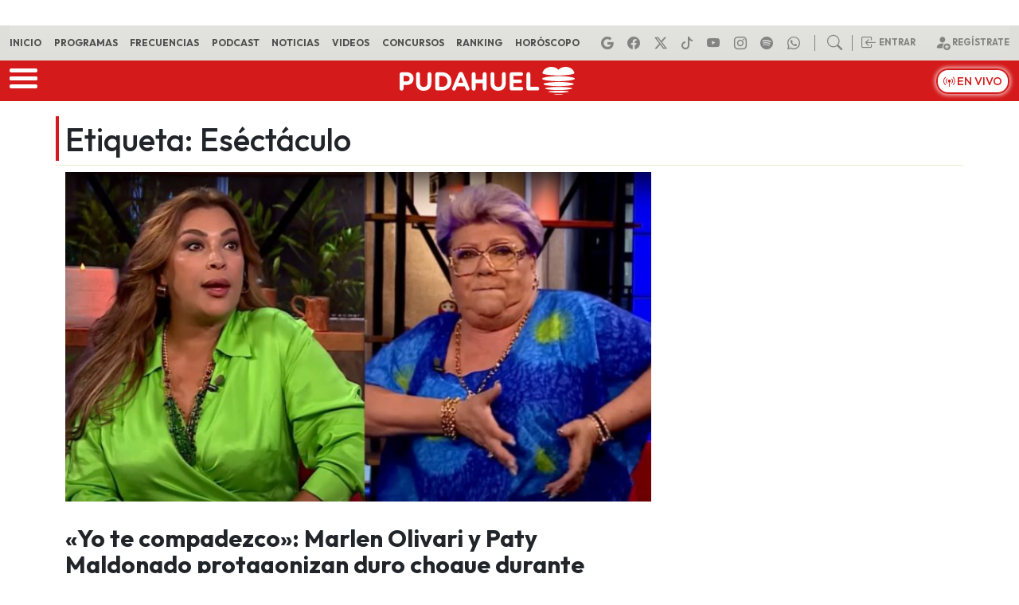

--- FILE ---
content_type: text/html
request_url: https://www.pudahuel.cl/tag/esectaculo/
body_size: 21432
content:
<!DOCTYPE html>
<html lang="es">
	<head><meta charset="UTF-8"><script>if(navigator.userAgent.match(/MSIE|Internet Explorer/i)||navigator.userAgent.match(/Trident\/7\..*?rv:11/i)){var href=document.location.href;if(!href.match(/[?&]nowprocket/)){if(href.indexOf("?")==-1){if(href.indexOf("#")==-1){document.location.href=href+"?nowprocket=1"}else{document.location.href=href.replace("#","?nowprocket=1#")}}else{if(href.indexOf("#")==-1){document.location.href=href+"&nowprocket=1"}else{document.location.href=href.replace("#","&nowprocket=1#")}}}}</script><script>(()=>{class RocketLazyLoadScripts{constructor(){this.v="2.0.4",this.userEvents=["keydown","keyup","mousedown","mouseup","mousemove","mouseover","mouseout","touchmove","touchstart","touchend","touchcancel","wheel","click","dblclick","input"],this.attributeEvents=["onblur","onclick","oncontextmenu","ondblclick","onfocus","onmousedown","onmouseenter","onmouseleave","onmousemove","onmouseout","onmouseover","onmouseup","onmousewheel","onscroll","onsubmit"]}async t(){this.i(),this.o(),/iP(ad|hone)/.test(navigator.userAgent)&&this.h(),this.u(),this.l(this),this.m(),this.k(this),this.p(this),this._(),await Promise.all([this.R(),this.L()]),this.lastBreath=Date.now(),this.S(this),this.P(),this.D(),this.O(),this.M(),await this.C(this.delayedScripts.normal),await this.C(this.delayedScripts.defer),await this.C(this.delayedScripts.async),await this.T(),await this.F(),await this.j(),await this.A(),window.dispatchEvent(new Event("rocket-allScriptsLoaded")),this.everythingLoaded=!0,this.lastTouchEnd&&await new Promise(t=>setTimeout(t,500-Date.now()+this.lastTouchEnd)),this.I(),this.H(),this.U(),this.W()}i(){this.CSPIssue=sessionStorage.getItem("rocketCSPIssue"),document.addEventListener("securitypolicyviolation",t=>{this.CSPIssue||"script-src-elem"!==t.violatedDirective||"data"!==t.blockedURI||(this.CSPIssue=!0,sessionStorage.setItem("rocketCSPIssue",!0))},{isRocket:!0})}o(){window.addEventListener("pageshow",t=>{this.persisted=t.persisted,this.realWindowLoadedFired=!0},{isRocket:!0}),window.addEventListener("pagehide",()=>{this.onFirstUserAction=null},{isRocket:!0})}h(){let t;function e(e){t=e}window.addEventListener("touchstart",e,{isRocket:!0}),window.addEventListener("touchend",function i(o){o.changedTouches[0]&&t.changedTouches[0]&&Math.abs(o.changedTouches[0].pageX-t.changedTouches[0].pageX)<10&&Math.abs(o.changedTouches[0].pageY-t.changedTouches[0].pageY)<10&&o.timeStamp-t.timeStamp<200&&(window.removeEventListener("touchstart",e,{isRocket:!0}),window.removeEventListener("touchend",i,{isRocket:!0}),"INPUT"===o.target.tagName&&"text"===o.target.type||(o.target.dispatchEvent(new TouchEvent("touchend",{target:o.target,bubbles:!0})),o.target.dispatchEvent(new MouseEvent("mouseover",{target:o.target,bubbles:!0})),o.target.dispatchEvent(new PointerEvent("click",{target:o.target,bubbles:!0,cancelable:!0,detail:1,clientX:o.changedTouches[0].clientX,clientY:o.changedTouches[0].clientY})),event.preventDefault()))},{isRocket:!0})}q(t){this.userActionTriggered||("mousemove"!==t.type||this.firstMousemoveIgnored?"keyup"===t.type||"mouseover"===t.type||"mouseout"===t.type||(this.userActionTriggered=!0,this.onFirstUserAction&&this.onFirstUserAction()):this.firstMousemoveIgnored=!0),"click"===t.type&&t.preventDefault(),t.stopPropagation(),t.stopImmediatePropagation(),"touchstart"===this.lastEvent&&"touchend"===t.type&&(this.lastTouchEnd=Date.now()),"click"===t.type&&(this.lastTouchEnd=0),this.lastEvent=t.type,t.composedPath&&t.composedPath()[0].getRootNode()instanceof ShadowRoot&&(t.rocketTarget=t.composedPath()[0]),this.savedUserEvents.push(t)}u(){this.savedUserEvents=[],this.userEventHandler=this.q.bind(this),this.userEvents.forEach(t=>window.addEventListener(t,this.userEventHandler,{passive:!1,isRocket:!0})),document.addEventListener("visibilitychange",this.userEventHandler,{isRocket:!0})}U(){this.userEvents.forEach(t=>window.removeEventListener(t,this.userEventHandler,{passive:!1,isRocket:!0})),document.removeEventListener("visibilitychange",this.userEventHandler,{isRocket:!0}),this.savedUserEvents.forEach(t=>{(t.rocketTarget||t.target).dispatchEvent(new window[t.constructor.name](t.type,t))})}m(){const t="return false",e=Array.from(this.attributeEvents,t=>"data-rocket-"+t),i="["+this.attributeEvents.join("],[")+"]",o="[data-rocket-"+this.attributeEvents.join("],[data-rocket-")+"]",s=(e,i,o)=>{o&&o!==t&&(e.setAttribute("data-rocket-"+i,o),e["rocket"+i]=new Function("event",o),e.setAttribute(i,t))};new MutationObserver(t=>{for(const n of t)"attributes"===n.type&&(n.attributeName.startsWith("data-rocket-")||this.everythingLoaded?n.attributeName.startsWith("data-rocket-")&&this.everythingLoaded&&this.N(n.target,n.attributeName.substring(12)):s(n.target,n.attributeName,n.target.getAttribute(n.attributeName))),"childList"===n.type&&n.addedNodes.forEach(t=>{if(t.nodeType===Node.ELEMENT_NODE)if(this.everythingLoaded)for(const i of[t,...t.querySelectorAll(o)])for(const t of i.getAttributeNames())e.includes(t)&&this.N(i,t.substring(12));else for(const e of[t,...t.querySelectorAll(i)])for(const t of e.getAttributeNames())this.attributeEvents.includes(t)&&s(e,t,e.getAttribute(t))})}).observe(document,{subtree:!0,childList:!0,attributeFilter:[...this.attributeEvents,...e]})}I(){this.attributeEvents.forEach(t=>{document.querySelectorAll("[data-rocket-"+t+"]").forEach(e=>{this.N(e,t)})})}N(t,e){const i=t.getAttribute("data-rocket-"+e);i&&(t.setAttribute(e,i),t.removeAttribute("data-rocket-"+e))}k(t){Object.defineProperty(HTMLElement.prototype,"onclick",{get(){return this.rocketonclick||null},set(e){this.rocketonclick=e,this.setAttribute(t.everythingLoaded?"onclick":"data-rocket-onclick","this.rocketonclick(event)")}})}S(t){function e(e,i){let o=e[i];e[i]=null,Object.defineProperty(e,i,{get:()=>o,set(s){t.everythingLoaded?o=s:e["rocket"+i]=o=s}})}e(document,"onreadystatechange"),e(window,"onload"),e(window,"onpageshow");try{Object.defineProperty(document,"readyState",{get:()=>t.rocketReadyState,set(e){t.rocketReadyState=e},configurable:!0}),document.readyState="loading"}catch(t){console.log("WPRocket DJE readyState conflict, bypassing")}}l(t){this.originalAddEventListener=EventTarget.prototype.addEventListener,this.originalRemoveEventListener=EventTarget.prototype.removeEventListener,this.savedEventListeners=[],EventTarget.prototype.addEventListener=function(e,i,o){o&&o.isRocket||!t.B(e,this)&&!t.userEvents.includes(e)||t.B(e,this)&&!t.userActionTriggered||e.startsWith("rocket-")||t.everythingLoaded?t.originalAddEventListener.call(this,e,i,o):(t.savedEventListeners.push({target:this,remove:!1,type:e,func:i,options:o}),"mouseenter"!==e&&"mouseleave"!==e||t.originalAddEventListener.call(this,e,t.savedUserEvents.push,o))},EventTarget.prototype.removeEventListener=function(e,i,o){o&&o.isRocket||!t.B(e,this)&&!t.userEvents.includes(e)||t.B(e,this)&&!t.userActionTriggered||e.startsWith("rocket-")||t.everythingLoaded?t.originalRemoveEventListener.call(this,e,i,o):t.savedEventListeners.push({target:this,remove:!0,type:e,func:i,options:o})}}J(t,e){this.savedEventListeners=this.savedEventListeners.filter(i=>{let o=i.type,s=i.target||window;return e!==o||t!==s||(this.B(o,s)&&(i.type="rocket-"+o),this.$(i),!1)})}H(){EventTarget.prototype.addEventListener=this.originalAddEventListener,EventTarget.prototype.removeEventListener=this.originalRemoveEventListener,this.savedEventListeners.forEach(t=>this.$(t))}$(t){t.remove?this.originalRemoveEventListener.call(t.target,t.type,t.func,t.options):this.originalAddEventListener.call(t.target,t.type,t.func,t.options)}p(t){let e;function i(e){return t.everythingLoaded?e:e.split(" ").map(t=>"load"===t||t.startsWith("load.")?"rocket-jquery-load":t).join(" ")}function o(o){function s(e){const s=o.fn[e];o.fn[e]=o.fn.init.prototype[e]=function(){return this[0]===window&&t.userActionTriggered&&("string"==typeof arguments[0]||arguments[0]instanceof String?arguments[0]=i(arguments[0]):"object"==typeof arguments[0]&&Object.keys(arguments[0]).forEach(t=>{const e=arguments[0][t];delete arguments[0][t],arguments[0][i(t)]=e})),s.apply(this,arguments),this}}if(o&&o.fn&&!t.allJQueries.includes(o)){const e={DOMContentLoaded:[],"rocket-DOMContentLoaded":[]};for(const t in e)document.addEventListener(t,()=>{e[t].forEach(t=>t())},{isRocket:!0});o.fn.ready=o.fn.init.prototype.ready=function(i){function s(){parseInt(o.fn.jquery)>2?setTimeout(()=>i.bind(document)(o)):i.bind(document)(o)}return"function"==typeof i&&(t.realDomReadyFired?!t.userActionTriggered||t.fauxDomReadyFired?s():e["rocket-DOMContentLoaded"].push(s):e.DOMContentLoaded.push(s)),o([])},s("on"),s("one"),s("off"),t.allJQueries.push(o)}e=o}t.allJQueries=[],o(window.jQuery),Object.defineProperty(window,"jQuery",{get:()=>e,set(t){o(t)}})}P(){const t=new Map;document.write=document.writeln=function(e){const i=document.currentScript,o=document.createRange(),s=i.parentElement;let n=t.get(i);void 0===n&&(n=i.nextSibling,t.set(i,n));const c=document.createDocumentFragment();o.setStart(c,0),c.appendChild(o.createContextualFragment(e)),s.insertBefore(c,n)}}async R(){return new Promise(t=>{this.userActionTriggered?t():this.onFirstUserAction=t})}async L(){return new Promise(t=>{document.addEventListener("DOMContentLoaded",()=>{this.realDomReadyFired=!0,t()},{isRocket:!0})})}async j(){return this.realWindowLoadedFired?Promise.resolve():new Promise(t=>{window.addEventListener("load",t,{isRocket:!0})})}M(){this.pendingScripts=[];this.scriptsMutationObserver=new MutationObserver(t=>{for(const e of t)e.addedNodes.forEach(t=>{"SCRIPT"!==t.tagName||t.noModule||t.isWPRocket||this.pendingScripts.push({script:t,promise:new Promise(e=>{const i=()=>{const i=this.pendingScripts.findIndex(e=>e.script===t);i>=0&&this.pendingScripts.splice(i,1),e()};t.addEventListener("load",i,{isRocket:!0}),t.addEventListener("error",i,{isRocket:!0}),setTimeout(i,1e3)})})})}),this.scriptsMutationObserver.observe(document,{childList:!0,subtree:!0})}async F(){await this.X(),this.pendingScripts.length?(await this.pendingScripts[0].promise,await this.F()):this.scriptsMutationObserver.disconnect()}D(){this.delayedScripts={normal:[],async:[],defer:[]},document.querySelectorAll("script[type$=rocketlazyloadscript]").forEach(t=>{t.hasAttribute("data-rocket-src")?t.hasAttribute("async")&&!1!==t.async?this.delayedScripts.async.push(t):t.hasAttribute("defer")&&!1!==t.defer||"module"===t.getAttribute("data-rocket-type")?this.delayedScripts.defer.push(t):this.delayedScripts.normal.push(t):this.delayedScripts.normal.push(t)})}async _(){await this.L();let t=[];document.querySelectorAll("script[type$=rocketlazyloadscript][data-rocket-src]").forEach(e=>{let i=e.getAttribute("data-rocket-src");if(i&&!i.startsWith("data:")){i.startsWith("//")&&(i=location.protocol+i);try{const o=new URL(i).origin;o!==location.origin&&t.push({src:o,crossOrigin:e.crossOrigin||"module"===e.getAttribute("data-rocket-type")})}catch(t){}}}),t=[...new Map(t.map(t=>[JSON.stringify(t),t])).values()],this.Y(t,"preconnect")}async G(t){if(await this.K(),!0!==t.noModule||!("noModule"in HTMLScriptElement.prototype))return new Promise(e=>{let i;function o(){(i||t).setAttribute("data-rocket-status","executed"),e()}try{if(navigator.userAgent.includes("Firefox/")||""===navigator.vendor||this.CSPIssue)i=document.createElement("script"),[...t.attributes].forEach(t=>{let e=t.nodeName;"type"!==e&&("data-rocket-type"===e&&(e="type"),"data-rocket-src"===e&&(e="src"),i.setAttribute(e,t.nodeValue))}),t.text&&(i.text=t.text),t.nonce&&(i.nonce=t.nonce),i.hasAttribute("src")?(i.addEventListener("load",o,{isRocket:!0}),i.addEventListener("error",()=>{i.setAttribute("data-rocket-status","failed-network"),e()},{isRocket:!0}),setTimeout(()=>{i.isConnected||e()},1)):(i.text=t.text,o()),i.isWPRocket=!0,t.parentNode.replaceChild(i,t);else{const i=t.getAttribute("data-rocket-type"),s=t.getAttribute("data-rocket-src");i?(t.type=i,t.removeAttribute("data-rocket-type")):t.removeAttribute("type"),t.addEventListener("load",o,{isRocket:!0}),t.addEventListener("error",i=>{this.CSPIssue&&i.target.src.startsWith("data:")?(console.log("WPRocket: CSP fallback activated"),t.removeAttribute("src"),this.G(t).then(e)):(t.setAttribute("data-rocket-status","failed-network"),e())},{isRocket:!0}),s?(t.fetchPriority="high",t.removeAttribute("data-rocket-src"),t.src=s):t.src="data:text/javascript;base64,"+window.btoa(unescape(encodeURIComponent(t.text)))}}catch(i){t.setAttribute("data-rocket-status","failed-transform"),e()}});t.setAttribute("data-rocket-status","skipped")}async C(t){const e=t.shift();return e?(e.isConnected&&await this.G(e),this.C(t)):Promise.resolve()}O(){this.Y([...this.delayedScripts.normal,...this.delayedScripts.defer,...this.delayedScripts.async],"preload")}Y(t,e){this.trash=this.trash||[];let i=!0;var o=document.createDocumentFragment();t.forEach(t=>{const s=t.getAttribute&&t.getAttribute("data-rocket-src")||t.src;if(s&&!s.startsWith("data:")){const n=document.createElement("link");n.href=s,n.rel=e,"preconnect"!==e&&(n.as="script",n.fetchPriority=i?"high":"low"),t.getAttribute&&"module"===t.getAttribute("data-rocket-type")&&(n.crossOrigin=!0),t.crossOrigin&&(n.crossOrigin=t.crossOrigin),t.integrity&&(n.integrity=t.integrity),t.nonce&&(n.nonce=t.nonce),o.appendChild(n),this.trash.push(n),i=!1}}),document.head.appendChild(o)}W(){this.trash.forEach(t=>t.remove())}async T(){try{document.readyState="interactive"}catch(t){}this.fauxDomReadyFired=!0;try{await this.K(),this.J(document,"readystatechange"),document.dispatchEvent(new Event("rocket-readystatechange")),await this.K(),document.rocketonreadystatechange&&document.rocketonreadystatechange(),await this.K(),this.J(document,"DOMContentLoaded"),document.dispatchEvent(new Event("rocket-DOMContentLoaded")),await this.K(),this.J(window,"DOMContentLoaded"),window.dispatchEvent(new Event("rocket-DOMContentLoaded"))}catch(t){console.error(t)}}async A(){try{document.readyState="complete"}catch(t){}try{await this.K(),this.J(document,"readystatechange"),document.dispatchEvent(new Event("rocket-readystatechange")),await this.K(),document.rocketonreadystatechange&&document.rocketonreadystatechange(),await this.K(),this.J(window,"load"),window.dispatchEvent(new Event("rocket-load")),await this.K(),window.rocketonload&&window.rocketonload(),await this.K(),this.allJQueries.forEach(t=>t(window).trigger("rocket-jquery-load")),await this.K(),this.J(window,"pageshow");const t=new Event("rocket-pageshow");t.persisted=this.persisted,window.dispatchEvent(t),await this.K(),window.rocketonpageshow&&window.rocketonpageshow({persisted:this.persisted})}catch(t){console.error(t)}}async K(){Date.now()-this.lastBreath>45&&(await this.X(),this.lastBreath=Date.now())}async X(){return document.hidden?new Promise(t=>setTimeout(t)):new Promise(t=>requestAnimationFrame(t))}B(t,e){return e===document&&"readystatechange"===t||(e===document&&"DOMContentLoaded"===t||(e===window&&"DOMContentLoaded"===t||(e===window&&"load"===t||e===window&&"pageshow"===t)))}static run(){(new RocketLazyLoadScripts).t()}}RocketLazyLoadScripts.run()})();</script>
		
		<meta name="viewport" content="width=device-width, initial-scale=1, shrink-to-fit=no">
		<meta name="adjacent:publisher-key" content="3zQqbe2kvMQZsFrYOCdobc" />
		<link rel="preconnect" href="//sdk.privacy-center.org">
		<link rel="preconnect" href="//sdk-gcp.privacy-center.org">
		<link rel="preload" as="script" href="https://cmp.prisa.com/dist/cmp.js">
		<link rel="preconnect" href="https://fonts.googleapis.com">
		<link rel="preconnect" href="https://fonts.gstatic.com" crossorigin>
		<link rel="profile" href="https://gmpg.org/xfn/11">
		<meta name='robots' content='index, follow, max-image-preview:large, max-snippet:-1, max-video-preview:-1' />

	<!-- This site is optimized with the Yoast SEO Premium plugin v26.6 (Yoast SEO v26.6) - https://yoast.com/wordpress/plugins/seo/ -->
	<title>Eséctáculo de Chile | Pudahuel</title>
<link data-rocket-preload as="style" href="https://fonts.googleapis.com/css2?family=Quicksand%3Awght%40300..700&#038;ver=1.0.35&#038;family=Outfit%3Awght%40100..900&#038;ver=1.0.35&#038;display=swap" rel="preload">
<link href="https://fonts.googleapis.com/css2?family=Quicksand%3Awght%40300..700&#038;ver=1.0.35&#038;family=Outfit%3Awght%40100..900&#038;ver=1.0.35&#038;display=swap" media="print" onload="this.media=&#039;all&#039;" rel="stylesheet">
<noscript data-wpr-hosted-gf-parameters=""><link rel="stylesheet" href="https://fonts.googleapis.com/css2?family=Quicksand%3Awght%40300..700&#038;ver=1.0.35&#038;family=Outfit%3Awght%40100..900&#038;ver=1.0.35&#038;display=swap"></noscript>
	<meta name="description" content="Últimas noticias de Eséctáculo en Pudahuel La Radio de Chile" />
	<link rel="canonical" href="https://www.pudahuel.cl/tag/esectaculo/" />
	<meta property="og:locale" content="es_ES" />
	<meta property="og:type" content="article" />
	<meta property="og:title" content="Eséctáculo archivos" />
	<meta property="og:description" content="| Pudahuel" />
	<meta property="og:url" content="https://www.pudahuel.cl/tag/esectaculo/" />
	<meta property="og:site_name" content="Pudahuel" />
	<meta name="twitter:card" content="summary_large_image" />
	<meta name="twitter:site" content="@radiopudahuel" />
	<script type="application/ld+json" class="yoast-schema-graph">{"@context":"https://schema.org","@graph":[{"@type":"CollectionPage","@id":"https://www.pudahuel.cl/tag/esectaculo/","url":"https://www.pudahuel.cl/tag/esectaculo/","name":"Eséctáculo de Chile | Pudahuel","isPartOf":{"@id":"https://www.pudahuel.cl/#website"},"primaryImageOfPage":{"@id":"https://www.pudahuel.cl/tag/esectaculo/#primaryimage"},"image":{"@id":"https://www.pudahuel.cl/tag/esectaculo/#primaryimage"},"thumbnailUrl":"https://www.pudahuel.cl/wp-content/uploads/2023/02/Marlen-Olivari-y-Paty-Maldonado-duro-enfrentamiento-1.jpg","description":"Últimas noticias de Eséctáculo en Pudahuel La Radio de Chile","breadcrumb":{"@id":"https://www.pudahuel.cl/tag/esectaculo/#breadcrumb"},"inLanguage":"es"},{"@type":"ImageObject","inLanguage":"es","@id":"https://www.pudahuel.cl/tag/esectaculo/#primaryimage","url":"https://www.pudahuel.cl/wp-content/uploads/2023/02/Marlen-Olivari-y-Paty-Maldonado-duro-enfrentamiento-1.jpg","contentUrl":"https://www.pudahuel.cl/wp-content/uploads/2023/02/Marlen-Olivari-y-Paty-Maldonado-duro-enfrentamiento-1.jpg","width":1200,"height":675,"caption":"Créditos: TV+"},{"@type":"BreadcrumbList","@id":"https://www.pudahuel.cl/tag/esectaculo/#breadcrumb","itemListElement":[{"@type":"ListItem","position":1,"name":"Portada","item":"https://www.pudahuel.cl/"},{"@type":"ListItem","position":2,"name":"Eséctáculo"}]},{"@type":"WebSite","@id":"https://www.pudahuel.cl/#website","url":"https://www.pudahuel.cl/","name":"Pudahuel","description":"La Radio de Chile","publisher":{"@id":"https://www.pudahuel.cl/#organization"},"potentialAction":[{"@type":"SearchAction","target":{"@type":"EntryPoint","urlTemplate":"https://www.pudahuel.cl/?s={search_term_string}"},"query-input":{"@type":"PropertyValueSpecification","valueRequired":true,"valueName":"search_term_string"}}],"inLanguage":"es"},{"@type":"Organization","@id":"https://www.pudahuel.cl/#organization","name":"Radio Pudahuel","url":"https://www.pudahuel.cl/","logo":{"@type":"ImageObject","inLanguage":"es","@id":"https://www.pudahuel.cl/#/schema/logo/image/","url":"https://www.pudahuel.cl/wp-content/uploads/2020/02/da4c63c48f14d44b11460facc30cec06.png","contentUrl":"https://www.pudahuel.cl/wp-content/uploads/2020/02/da4c63c48f14d44b11460facc30cec06.png","width":1861,"height":370,"caption":"Radio Pudahuel"},"image":{"@id":"https://www.pudahuel.cl/#/schema/logo/image/"},"sameAs":["https://www.facebook.com/RadioPudahuel/","https://x.com/radiopudahuel","https://www.instagram.com/radiopudahuel/","https://www.youtube.com/channel/UCWHUM9H2xb_2QiXencP8Uaw","https://www.tiktok.com/@radiopudahuel1"]}]}</script>
	<!-- / Yoast SEO Premium plugin. -->


<link rel='dns-prefetch' href='//fonts.googleapis.com' />
<link href='https://fonts.gstatic.com' crossorigin rel='preconnect' />
<link rel="alternate" type="application/rss+xml" title="Pudahuel &raquo; Feed" href="https://www.pudahuel.cl/feed/" />
<style id='wp-img-auto-sizes-contain-inline-css'>
img:is([sizes=auto i],[sizes^="auto," i]){contain-intrinsic-size:3000px 1500px}
/*# sourceURL=wp-img-auto-sizes-contain-inline-css */
</style>
<style id='wp-block-library-inline-css'>
:root{--wp-block-synced-color:#7a00df;--wp-block-synced-color--rgb:122,0,223;--wp-bound-block-color:var(--wp-block-synced-color);--wp-editor-canvas-background:#ddd;--wp-admin-theme-color:#007cba;--wp-admin-theme-color--rgb:0,124,186;--wp-admin-theme-color-darker-10:#006ba1;--wp-admin-theme-color-darker-10--rgb:0,107,160.5;--wp-admin-theme-color-darker-20:#005a87;--wp-admin-theme-color-darker-20--rgb:0,90,135;--wp-admin-border-width-focus:2px}@media (min-resolution:192dpi){:root{--wp-admin-border-width-focus:1.5px}}.wp-element-button{cursor:pointer}:root .has-very-light-gray-background-color{background-color:#eee}:root .has-very-dark-gray-background-color{background-color:#313131}:root .has-very-light-gray-color{color:#eee}:root .has-very-dark-gray-color{color:#313131}:root .has-vivid-green-cyan-to-vivid-cyan-blue-gradient-background{background:linear-gradient(135deg,#00d084,#0693e3)}:root .has-purple-crush-gradient-background{background:linear-gradient(135deg,#34e2e4,#4721fb 50%,#ab1dfe)}:root .has-hazy-dawn-gradient-background{background:linear-gradient(135deg,#faaca8,#dad0ec)}:root .has-subdued-olive-gradient-background{background:linear-gradient(135deg,#fafae1,#67a671)}:root .has-atomic-cream-gradient-background{background:linear-gradient(135deg,#fdd79a,#004a59)}:root .has-nightshade-gradient-background{background:linear-gradient(135deg,#330968,#31cdcf)}:root .has-midnight-gradient-background{background:linear-gradient(135deg,#020381,#2874fc)}:root{--wp--preset--font-size--normal:16px;--wp--preset--font-size--huge:42px}.has-regular-font-size{font-size:1em}.has-larger-font-size{font-size:2.625em}.has-normal-font-size{font-size:var(--wp--preset--font-size--normal)}.has-huge-font-size{font-size:var(--wp--preset--font-size--huge)}.has-text-align-center{text-align:center}.has-text-align-left{text-align:left}.has-text-align-right{text-align:right}.has-fit-text{white-space:nowrap!important}#end-resizable-editor-section{display:none}.aligncenter{clear:both}.items-justified-left{justify-content:flex-start}.items-justified-center{justify-content:center}.items-justified-right{justify-content:flex-end}.items-justified-space-between{justify-content:space-between}.screen-reader-text{border:0;clip-path:inset(50%);height:1px;margin:-1px;overflow:hidden;padding:0;position:absolute;width:1px;word-wrap:normal!important}.screen-reader-text:focus{background-color:#ddd;clip-path:none;color:#444;display:block;font-size:1em;height:auto;left:5px;line-height:normal;padding:15px 23px 14px;text-decoration:none;top:5px;width:auto;z-index:100000}html :where(.has-border-color){border-style:solid}html :where([style*=border-top-color]){border-top-style:solid}html :where([style*=border-right-color]){border-right-style:solid}html :where([style*=border-bottom-color]){border-bottom-style:solid}html :where([style*=border-left-color]){border-left-style:solid}html :where([style*=border-width]){border-style:solid}html :where([style*=border-top-width]){border-top-style:solid}html :where([style*=border-right-width]){border-right-style:solid}html :where([style*=border-bottom-width]){border-bottom-style:solid}html :where([style*=border-left-width]){border-left-style:solid}html :where(img[class*=wp-image-]){height:auto;max-width:100%}:where(figure){margin:0 0 1em}html :where(.is-position-sticky){--wp-admin--admin-bar--position-offset:var(--wp-admin--admin-bar--height,0px)}@media screen and (max-width:600px){html :where(.is-position-sticky){--wp-admin--admin-bar--position-offset:0px}}

/*# sourceURL=wp-block-library-inline-css */
</style><style id='global-styles-inline-css'>
:root{--wp--preset--aspect-ratio--square: 1;--wp--preset--aspect-ratio--4-3: 4/3;--wp--preset--aspect-ratio--3-4: 3/4;--wp--preset--aspect-ratio--3-2: 3/2;--wp--preset--aspect-ratio--2-3: 2/3;--wp--preset--aspect-ratio--16-9: 16/9;--wp--preset--aspect-ratio--9-16: 9/16;--wp--preset--color--black: #000000;--wp--preset--color--cyan-bluish-gray: #abb8c3;--wp--preset--color--white: #ffffff;--wp--preset--color--pale-pink: #f78da7;--wp--preset--color--vivid-red: #cf2e2e;--wp--preset--color--luminous-vivid-orange: #ff6900;--wp--preset--color--luminous-vivid-amber: #fcb900;--wp--preset--color--light-green-cyan: #7bdcb5;--wp--preset--color--vivid-green-cyan: #00d084;--wp--preset--color--pale-cyan-blue: #8ed1fc;--wp--preset--color--vivid-cyan-blue: #0693e3;--wp--preset--color--vivid-purple: #9b51e0;--wp--preset--gradient--vivid-cyan-blue-to-vivid-purple: linear-gradient(135deg,rgb(6,147,227) 0%,rgb(155,81,224) 100%);--wp--preset--gradient--light-green-cyan-to-vivid-green-cyan: linear-gradient(135deg,rgb(122,220,180) 0%,rgb(0,208,130) 100%);--wp--preset--gradient--luminous-vivid-amber-to-luminous-vivid-orange: linear-gradient(135deg,rgb(252,185,0) 0%,rgb(255,105,0) 100%);--wp--preset--gradient--luminous-vivid-orange-to-vivid-red: linear-gradient(135deg,rgb(255,105,0) 0%,rgb(207,46,46) 100%);--wp--preset--gradient--very-light-gray-to-cyan-bluish-gray: linear-gradient(135deg,rgb(238,238,238) 0%,rgb(169,184,195) 100%);--wp--preset--gradient--cool-to-warm-spectrum: linear-gradient(135deg,rgb(74,234,220) 0%,rgb(151,120,209) 20%,rgb(207,42,186) 40%,rgb(238,44,130) 60%,rgb(251,105,98) 80%,rgb(254,248,76) 100%);--wp--preset--gradient--blush-light-purple: linear-gradient(135deg,rgb(255,206,236) 0%,rgb(152,150,240) 100%);--wp--preset--gradient--blush-bordeaux: linear-gradient(135deg,rgb(254,205,165) 0%,rgb(254,45,45) 50%,rgb(107,0,62) 100%);--wp--preset--gradient--luminous-dusk: linear-gradient(135deg,rgb(255,203,112) 0%,rgb(199,81,192) 50%,rgb(65,88,208) 100%);--wp--preset--gradient--pale-ocean: linear-gradient(135deg,rgb(255,245,203) 0%,rgb(182,227,212) 50%,rgb(51,167,181) 100%);--wp--preset--gradient--electric-grass: linear-gradient(135deg,rgb(202,248,128) 0%,rgb(113,206,126) 100%);--wp--preset--gradient--midnight: linear-gradient(135deg,rgb(2,3,129) 0%,rgb(40,116,252) 100%);--wp--preset--font-size--small: 13px;--wp--preset--font-size--medium: 20px;--wp--preset--font-size--large: 36px;--wp--preset--font-size--x-large: 42px;--wp--preset--spacing--20: 0.44rem;--wp--preset--spacing--30: 0.67rem;--wp--preset--spacing--40: 1rem;--wp--preset--spacing--50: 1.5rem;--wp--preset--spacing--60: 2.25rem;--wp--preset--spacing--70: 3.38rem;--wp--preset--spacing--80: 5.06rem;--wp--preset--shadow--natural: 6px 6px 9px rgba(0, 0, 0, 0.2);--wp--preset--shadow--deep: 12px 12px 50px rgba(0, 0, 0, 0.4);--wp--preset--shadow--sharp: 6px 6px 0px rgba(0, 0, 0, 0.2);--wp--preset--shadow--outlined: 6px 6px 0px -3px rgb(255, 255, 255), 6px 6px rgb(0, 0, 0);--wp--preset--shadow--crisp: 6px 6px 0px rgb(0, 0, 0);}:where(.is-layout-flex){gap: 0.5em;}:where(.is-layout-grid){gap: 0.5em;}body .is-layout-flex{display: flex;}.is-layout-flex{flex-wrap: wrap;align-items: center;}.is-layout-flex > :is(*, div){margin: 0;}body .is-layout-grid{display: grid;}.is-layout-grid > :is(*, div){margin: 0;}:where(.wp-block-columns.is-layout-flex){gap: 2em;}:where(.wp-block-columns.is-layout-grid){gap: 2em;}:where(.wp-block-post-template.is-layout-flex){gap: 1.25em;}:where(.wp-block-post-template.is-layout-grid){gap: 1.25em;}.has-black-color{color: var(--wp--preset--color--black) !important;}.has-cyan-bluish-gray-color{color: var(--wp--preset--color--cyan-bluish-gray) !important;}.has-white-color{color: var(--wp--preset--color--white) !important;}.has-pale-pink-color{color: var(--wp--preset--color--pale-pink) !important;}.has-vivid-red-color{color: var(--wp--preset--color--vivid-red) !important;}.has-luminous-vivid-orange-color{color: var(--wp--preset--color--luminous-vivid-orange) !important;}.has-luminous-vivid-amber-color{color: var(--wp--preset--color--luminous-vivid-amber) !important;}.has-light-green-cyan-color{color: var(--wp--preset--color--light-green-cyan) !important;}.has-vivid-green-cyan-color{color: var(--wp--preset--color--vivid-green-cyan) !important;}.has-pale-cyan-blue-color{color: var(--wp--preset--color--pale-cyan-blue) !important;}.has-vivid-cyan-blue-color{color: var(--wp--preset--color--vivid-cyan-blue) !important;}.has-vivid-purple-color{color: var(--wp--preset--color--vivid-purple) !important;}.has-black-background-color{background-color: var(--wp--preset--color--black) !important;}.has-cyan-bluish-gray-background-color{background-color: var(--wp--preset--color--cyan-bluish-gray) !important;}.has-white-background-color{background-color: var(--wp--preset--color--white) !important;}.has-pale-pink-background-color{background-color: var(--wp--preset--color--pale-pink) !important;}.has-vivid-red-background-color{background-color: var(--wp--preset--color--vivid-red) !important;}.has-luminous-vivid-orange-background-color{background-color: var(--wp--preset--color--luminous-vivid-orange) !important;}.has-luminous-vivid-amber-background-color{background-color: var(--wp--preset--color--luminous-vivid-amber) !important;}.has-light-green-cyan-background-color{background-color: var(--wp--preset--color--light-green-cyan) !important;}.has-vivid-green-cyan-background-color{background-color: var(--wp--preset--color--vivid-green-cyan) !important;}.has-pale-cyan-blue-background-color{background-color: var(--wp--preset--color--pale-cyan-blue) !important;}.has-vivid-cyan-blue-background-color{background-color: var(--wp--preset--color--vivid-cyan-blue) !important;}.has-vivid-purple-background-color{background-color: var(--wp--preset--color--vivid-purple) !important;}.has-black-border-color{border-color: var(--wp--preset--color--black) !important;}.has-cyan-bluish-gray-border-color{border-color: var(--wp--preset--color--cyan-bluish-gray) !important;}.has-white-border-color{border-color: var(--wp--preset--color--white) !important;}.has-pale-pink-border-color{border-color: var(--wp--preset--color--pale-pink) !important;}.has-vivid-red-border-color{border-color: var(--wp--preset--color--vivid-red) !important;}.has-luminous-vivid-orange-border-color{border-color: var(--wp--preset--color--luminous-vivid-orange) !important;}.has-luminous-vivid-amber-border-color{border-color: var(--wp--preset--color--luminous-vivid-amber) !important;}.has-light-green-cyan-border-color{border-color: var(--wp--preset--color--light-green-cyan) !important;}.has-vivid-green-cyan-border-color{border-color: var(--wp--preset--color--vivid-green-cyan) !important;}.has-pale-cyan-blue-border-color{border-color: var(--wp--preset--color--pale-cyan-blue) !important;}.has-vivid-cyan-blue-border-color{border-color: var(--wp--preset--color--vivid-cyan-blue) !important;}.has-vivid-purple-border-color{border-color: var(--wp--preset--color--vivid-purple) !important;}.has-vivid-cyan-blue-to-vivid-purple-gradient-background{background: var(--wp--preset--gradient--vivid-cyan-blue-to-vivid-purple) !important;}.has-light-green-cyan-to-vivid-green-cyan-gradient-background{background: var(--wp--preset--gradient--light-green-cyan-to-vivid-green-cyan) !important;}.has-luminous-vivid-amber-to-luminous-vivid-orange-gradient-background{background: var(--wp--preset--gradient--luminous-vivid-amber-to-luminous-vivid-orange) !important;}.has-luminous-vivid-orange-to-vivid-red-gradient-background{background: var(--wp--preset--gradient--luminous-vivid-orange-to-vivid-red) !important;}.has-very-light-gray-to-cyan-bluish-gray-gradient-background{background: var(--wp--preset--gradient--very-light-gray-to-cyan-bluish-gray) !important;}.has-cool-to-warm-spectrum-gradient-background{background: var(--wp--preset--gradient--cool-to-warm-spectrum) !important;}.has-blush-light-purple-gradient-background{background: var(--wp--preset--gradient--blush-light-purple) !important;}.has-blush-bordeaux-gradient-background{background: var(--wp--preset--gradient--blush-bordeaux) !important;}.has-luminous-dusk-gradient-background{background: var(--wp--preset--gradient--luminous-dusk) !important;}.has-pale-ocean-gradient-background{background: var(--wp--preset--gradient--pale-ocean) !important;}.has-electric-grass-gradient-background{background: var(--wp--preset--gradient--electric-grass) !important;}.has-midnight-gradient-background{background: var(--wp--preset--gradient--midnight) !important;}.has-small-font-size{font-size: var(--wp--preset--font-size--small) !important;}.has-medium-font-size{font-size: var(--wp--preset--font-size--medium) !important;}.has-large-font-size{font-size: var(--wp--preset--font-size--large) !important;}.has-x-large-font-size{font-size: var(--wp--preset--font-size--x-large) !important;}
/*# sourceURL=global-styles-inline-css */
</style>

<style id='classic-theme-styles-inline-css'>
/*! This file is auto-generated */
.wp-block-button__link{color:#fff;background-color:#32373c;border-radius:9999px;box-shadow:none;text-decoration:none;padding:calc(.667em + 2px) calc(1.333em + 2px);font-size:1.125em}.wp-block-file__button{background:#32373c;color:#fff;text-decoration:none}
/*# sourceURL=/wp-includes/css/classic-themes.min.css */
</style>
<style id='dominant-color-styles-inline-css'>
img[data-dominant-color]:not(.has-transparency) { background-color: var(--dominant-color); }
/*# sourceURL=dominant-color-styles-inline-css */
</style>
<link rel='stylesheet' id='lbpc-styles-css' href='https://www.pudahuel.cl/wp-content/plugins/linkbuilding-pm-chile/assets/css/lbpc.min.css?ver=1.2' media='all' />
<link data-minify="1" rel='stylesheet' id='style-css' href='https://www.pudahuel.cl/wp-content/cache/min/1/wp-content/themes/prisa-media-cl-pudahuel/style.css?ver=1768440175' media='all' />
<link data-minify="1" rel='stylesheet' id='main-css' href='https://www.pudahuel.cl/wp-content/cache/min/1/wp-content/themes/prisa-media-cl-pudahuel/build/main.css?ver=1768440175' media='all' />


<link data-minify="1" rel='stylesheet' id='icons-css' href='https://www.pudahuel.cl/wp-content/cache/min/1/wp-content/themes/prisa-media-cl-pudahuel/build/vendor/icons/font/bootstrap-icons.min.css?ver=1768440175' media='all' />
<link data-minify="1" rel='stylesheet' id='pudahuel-css' href='https://www.pudahuel.cl/wp-content/cache/min/1/wp-content/themes/prisa-media-cl-pudahuel/build/pudahuel.css?ver=1768440175' media='all' />
<script src="https://www.pudahuel.cl/wp-includes/js/jquery/jquery.min.js?ver=3.7.1" id="jquery-core-js"></script>
<script src="https://www.pudahuel.cl/wp-includes/js/jquery/jquery-migrate.min.js?ver=3.4.1" id="jquery-migrate-js"></script>
<script id="seo-automated-link-building-js-extra">
var seoAutomatedLinkBuilding = {"ajaxUrl":"https://www.pudahuel.cl/wp-admin/admin-ajax.php"};
//# sourceURL=seo-automated-link-building-js-extra
</script>
<script type="rocketlazyloadscript" data-minify="1" data-rocket-src="https://www.pudahuel.cl/wp-content/cache/min/1/wp-content/plugins/seo-automated-link-building/js/seo-automated-link-building.js?ver=1768440175" id="seo-automated-link-building-js"></script>
<meta name="generator" content="dominant-color-images 1.2.0">
  <script type="rocketlazyloadscript" data-minify="1" data-rocket-src="https://www.pudahuel.cl/wp-content/cache/min/1/sdks/web/v16/OneSignalSDK.page.js?ver=1768440175" defer></script>
  <script type="rocketlazyloadscript">
          window.OneSignalDeferred = window.OneSignalDeferred || [];
          OneSignalDeferred.push(async function(OneSignal) {
            await OneSignal.init({
              appId: "05349781-7e2d-4313-be60-fc178ce8a589",
              serviceWorkerOverrideForTypical: true,
              path: "https://www.pudahuel.cl/wp-content/plugins/onesignal-free-web-push-notifications/sdk_files/",
              serviceWorkerParam: { scope: "/wp-content/plugins/onesignal-free-web-push-notifications/sdk_files/push/onesignal/" },
              serviceWorkerPath: "OneSignalSDKWorker.js",
            });
          });

          // Unregister the legacy OneSignal service worker to prevent scope conflicts
          if (navigator.serviceWorker) {
            navigator.serviceWorker.getRegistrations().then((registrations) => {
              // Iterate through all registered service workers
              registrations.forEach((registration) => {
                // Check the script URL to identify the specific service worker
                if (registration.active && registration.active.scriptURL.includes('OneSignalSDKWorker.js.php')) {
                  // Unregister the service worker
                  registration.unregister().then((success) => {
                    if (success) {
                      console.log('OneSignalSW: Successfully unregistered:', registration.active.scriptURL);
                    } else {
                      console.log('OneSignalSW: Failed to unregister:', registration.active.scriptURL);
                    }
                  });
                }
              });
            }).catch((error) => {
              console.error('Error fetching service worker registrations:', error);
            });
        }
        </script>
<meta name="generator" content="webp-uploads 2.6.0">
<style>.recentcomments a{display:inline !important;padding:0 !important;margin:0 !important;}</style><!-- No hay ninguna versión amphtml disponible para esta URL. --><link rel="icon" href="https://www.pudahuel.cl/wp-content/uploads/2020/02/3dc0f632e699fbf057ae40f404af1d64-32x32.png" sizes="32x32" />
<link rel="icon" href="https://www.pudahuel.cl/wp-content/uploads/2020/02/3dc0f632e699fbf057ae40f404af1d64-192x192.png" sizes="192x192" />
<link rel="apple-touch-icon" href="https://www.pudahuel.cl/wp-content/uploads/2020/02/3dc0f632e699fbf057ae40f404af1d64-180x180.png" />
<meta name="msapplication-TileImage" content="https://www.pudahuel.cl/wp-content/uploads/2020/02/3dc0f632e699fbf057ae40f404af1d64-270x270.png" />
<noscript><style id="rocket-lazyload-nojs-css">.rll-youtube-player, [data-lazy-src]{display:none !important;}</style></noscript>	
		                <script src="https://cmp.prisa.com/dist/cmp.js"></script>
        <script type="rocketlazyloadscript" data-rocket-src="https://cdn.getadjacent.com/amd/ned-adjacent.min.js?v=2"></script>
        <!-- adjacent -->
        <script type="rocketlazyloadscript">
        var googletag = googletag || {};
        googletag.cmd = googletag.cmd || [];
        googletag.cmd.push(function () {
                                });
        (() => {
        let adjacent = new Adjacent();
        let width = window.screen.width;
        adjacent.init().then((response) => {
        window['ned-adjacent']['ned-ad'] = {
        adUnit: (width >= 992 ? 'pudahuel_web/' : 'pudahuel_mob/') + 'ros'
        };
        });
        })();
        </script>		
		<script type="rocketlazyloadscript" async data-rocket-src="https://www.googletagmanager.com/gtag/js?id=G-9VZPMY1DZK"></script>
		<script type="rocketlazyloadscript">
		window.dataLayer = window.dataLayer || [];
		function gtag(){dataLayer.push(arguments);}
		gtag('js', new Date());
		gtag('config', 'G-9VZPMY1DZK');
		</script> 

		
		<script type="rocketlazyloadscript" data-rocket-type="text/javascript">
			window._taboola = window._taboola || [];
		   _taboola.push({article:'auto'});
		    !function (e, f, u, i) {
		        if (!document.getElementById(i)) {
		            e.async = 1;
		            e.src = u;
		            e.id = i;
		            f.parentNode.insertBefore(e, f);
		        }
		    }(document.createElement('script'), document.getElementsByTagName('script')[0], '//cdn.taboola.com/libtrc/grupoprisa-pudahuelcl/loader.js', 'tb_loader_script');
		    if (window.performance && typeof window.performance.mark == 'function') {
		        window.performance.mark('tbl_ic');
		    }
		</script>
		<!-- <script type="rocketlazyloadscript" data-rocket-type="text/javascript">
	      window._hotmusic = window._hotmusic || [];
	    _hotmusic.push({source: 'pudahuel', collect:'radio-pudahuel'});

	    (function(d, s, url, id, sourceParam, collectParam) {
	        if (!d.getElementById(id)) {
	            var js = d.createElement(s);
	            js.async = false;
	            var timestamp = Date.now(); 
	            js.src = `${url}?source=${encodeURIComponent(sourceParam)}&collect=${encodeURIComponent(collectParam)}&t=${timestamp}`;
	            js.id = id;
	            var fjs = d.getElementsByTagName(s)[0];
	            fjs.parentNode.insertBefore(js, fjs);
	        }
	    })(document, 'script', 'https://cl.prisa.media/labs/hotmusic/load.js', 'hm_script', window._hotmusic[0].source, window._hotmusic[0].collect);
	    </script> -->
		
	<meta name="generator" content="WP Rocket 3.20.2" data-wpr-features="wpr_delay_js wpr_minify_js wpr_lazyload_images wpr_lazyload_iframes wpr_minify_css wpr_preload_links wpr_desktop" /></head>
		<body class="archive tag tag-esectaculo tag-33616 wp-theme-prisa-media-cl-pudahuel">

		
        <script id="pmuserjs" src="https://static.prisa.com/dist/subs/pmuser/v2/stable/pmuser.min.js"></script>
      
		<!-- dtm  prod-->
<script>
var r1 = window.location.host;
var r2 = window.location.href;
window.dataLayer = window.dataLayer || [];
window.DTM = {
eventQueue: [],
trackEvent: function(eventName, data){
window.DTM.eventQueue.push({
"eventName": eventName,
"data": data
});
}
};
DTM.pageDataLayer = {
articleID: "",
articleLength: "",
articleTitle: "",
audioContent: "0",
author: "",
brand: "0",
brandedContent: "0",
businessUnit: "radio",
canonicalURL: "https:\/\/www.pudahuel.cl\/tag\/esectaculo\/",
cleanURL: "https:\/\/www.pudahuel.cl\/tag\/esectaculo\/",
cms: "wp",
creationDate: "",
destinationURL: "https:\/\/www.pudahuel.cl\/tag\/esectaculo\/",
domain: "pudahuel.cl",
geoRegion: "chile",
language: "es",
liveContent: "0",
loadType: "secuencial",
onsiteSearch: "0",
onsiteSearchTerm: "",
onsiteSearchResults: "",
org: "prisa",
pageInstanceID: "1769473302_1741144",
pageName: "pudahuelcl\/tag\/esectaculo\/",
pageTitle: "Es\u00e9ct\u00e1culo de Chile | Pudahuel",
pageType: "tag",
primaryCategory: "tags",
profileID: "",
program: "",
programStation: "pudahuel",
publishDate: "",
publisher: "pudahuel",
referringDomain: "",
referringURL: "",
registeredUser: "",
server: "www.pudahuel.cl",
siteID: "pudahuelcl",
editionNavigation: "chile",
ssl: "1",
subCategory1: "tags>esectaculo",
subCategory2: "",
sysEnv: "web",
tags: "",
thematic: "musical",
updateDate: "",
videoContent: "0",
referringDomain: "",
referringURL: ""
};
</script>
<link rel="preload" as="script" href="https://assets.adobedtm.com/0681c221600c/9b44d93cb07f/launch-c97f0a885d1b.min.js" />
<script src="https://assets.adobedtm.com/0681c221600c/9b44d93cb07f/launch-c97f0a885d1b.min.js" async></script>		<script type="rocketlazyloadscript">
		var current_url=window.location.href;let layer=[];layer.push({url_key:current_url,data_layer:DTM.pageDataLayer});
		</script>

		
          <script type="rocketlazyloadscript" data-rocket-type="text/javascript">
		    function initOneTap() {
		     let unificadoIsConnected = PMUser?.isLoggedInLocal() ?? false;

           
           if (unificadoIsConnected) return;

		        var refererUri = encodeURIComponent(window.location.href);
		        var loginUri = `https://connect.prisadigital.com/connect/google/pudahuel/?redirect_uri=${encodeURIComponent('https://seguro.pudahuel.cl/rrss?onetap=1&referer=' + refererUri)}&encode=1`;

		      
		        OneTapGenerator('script', {
		            id: 'onetap-script',
		            src: 'https://accounts.google.com/gsi/client',
		            async: true,
		            defer: true
		        }, true);

		       
		        OneTapGenerator('div', {
		            id: 'g_id_onload',
		            'data-client_id': '484514662025-cta70r6nh8h4iqca7utpoq1rjc1qrn1s.apps.googleusercontent.com',
		            'data-context': 'signin',
		            'data-login_uri': loginUri,
		            'data-auto_select': 'false',
		            'data-close_on_tap_outside': 'false',
		            'data-itp_support': 'true'
		        }, true);
		    }

		    function OneTapGenerator(tag, attributes, insertAtStart = false) {
		        var element = document.createElement(tag);
		        Object.keys(attributes).forEach(key => element.setAttribute(key, attributes[key]));

		        var body = document.body;
		        if (insertAtStart && body.firstChild) {
		            body.insertBefore(element, body.firstChild);
		        } else {
		            body.appendChild(element);
		        }
		    }

		    function removeOneTapElement(id) {
		        var element = document.getElementById(id);
		        if (element) element.remove();
		    }

		    initOneTap();
		</script>
	   

         

				<a href="#main" class="visually-hidden-focusable">Skip to main content</a>
		<div data-rocket-location-hash="99bb46786fd5bd31bcd7bdc067ad247a" id="wrapper">
			<header data-rocket-location-hash="e0d713065d384df3dc7f1aa10eebd8b4" class="d-inline position-relative header-pm">
				
				<!-- ad -->
				<div data-rocket-location-hash="f2e0b3ba1822daa6b1137c08a3ddeb9d" class="ad ad-giga d-md-block d-none">
					<ned-ad ad-name="ad-ldb1" ad-jacent></ned-ad>
				</div>
				<!-- / ad -->
				<!-- ad -->
				<div data-rocket-location-hash="5fc66d1b4bfae59c4c00f94372cdc428" class="ad d-block d-md-none mb-1 mx-auto text-center">
					<ned-ad ad-name="ad-mldb1" ad-jacent></ned-ad>
				</div>
				<!-- / ad -->
				
				<nav class="d-inline ">
					<!-- top menu -->
					<div class="top-menu">
						<div class="container-xxl">
							<div class="navbar-topmenu navbar navbar-expand-lg font-2">
								<ul id="menu-menu-principal" class="navbar-nav d-none d-md-flex"><li itemscope="itemscope" itemtype="https://www.schema.org/SiteNavigationElement" id="menu-item-13" class="menu-item menu-item-type-custom menu-item-object-custom menu-item-home nav-item menu-item-13"><a title="Inicio" href="https://www.pudahuel.cl/" class="nav-link">Inicio</a></li>
<li itemscope="itemscope" itemtype="https://www.schema.org/SiteNavigationElement" id="menu-item-17" class="menu-item menu-item-type-post_type menu-item-object-page nav-item menu-item-17"><a title="Programas" href="https://www.pudahuel.cl/programas/" class="nav-link">Programas</a></li>
<li itemscope="itemscope" itemtype="https://www.schema.org/SiteNavigationElement" id="menu-item-35" class="menu-item menu-item-type-post_type menu-item-object-page nav-item menu-item-35"><a title="Frecuencias" href="https://www.pudahuel.cl/frecuencias/" class="nav-link">Frecuencias</a></li>
<li itemscope="itemscope" itemtype="https://www.schema.org/SiteNavigationElement" id="menu-item-68167" class="menu-item menu-item-type-custom menu-item-object-custom nav-item menu-item-68167"><a title="Podcast" target="_blank" href="https://envivo.pudahuel.cl/alacarta/" class="nav-link">Podcast</a></li>
<li itemscope="itemscope" itemtype="https://www.schema.org/SiteNavigationElement" id="menu-item-83343" class="menu-item menu-item-type-taxonomy menu-item-object-category nav-item menu-item-83343"><a title="Noticias" href="https://www.pudahuel.cl/noticias/" class="nav-link">Noticias</a></li>
<li itemscope="itemscope" itemtype="https://www.schema.org/SiteNavigationElement" id="menu-item-162715" class="menu-item menu-item-type-taxonomy menu-item-object-category nav-item menu-item-162715"><a title="Videos" href="https://www.pudahuel.cl/category/videos/" class="nav-link">Videos</a></li>
<li itemscope="itemscope" itemtype="https://www.schema.org/SiteNavigationElement" id="menu-item-83344" class="menu-item menu-item-type-taxonomy menu-item-object-category nav-item menu-item-83344"><a title="Concursos" href="https://www.pudahuel.cl/concursos/" class="nav-link">Concursos</a></li>
<li itemscope="itemscope" itemtype="https://www.schema.org/SiteNavigationElement" id="menu-item-150" class="menu-item menu-item-type-custom menu-item-object-custom nav-item menu-item-150"><a title="Ranking" href="https://www.pudahuel.cl/ranking" class="nav-link">Ranking</a></li>
<li itemscope="itemscope" itemtype="https://www.schema.org/SiteNavigationElement" id="menu-item-186563" class="menu-item menu-item-type-post_type menu-item-object-page nav-item menu-item-186563"><a title="Horóscopo" href="https://www.pudahuel.cl/horoscopo/" class="nav-link">Horóscopo</a></li>
</ul>								<ul class="navbar-nav ms-md-auto me-md-0 ms-auto me-auto  top-bar-right">
									<li class="nav-item me-1 rrss-top-bar-desktop d-none d-md-block">
										<ul class="list-inline">
											<li class="list-inline-item"><a href="https://profile.google.com/cp/CgsvZy8xMjMycGgzZw" target="_blank" title="Google" rel="noreferrer"><i class="bi bi-google"></i></a></li>
											<li class="list-inline-item"><a href="https://www.facebook.com/RadioPudahuel/" target="_blank" title="Facebook" rel="noreferrer"><i class="bi bi-facebook"></i></a></li>
											<li class="list-inline-item"><a href="https://x.com/RadioPudahuel" target="_blank" title="X" rel="noreferrer"><i class="bi bi-twitter-x"></i></a></li>
											<li class="list-inline-item"><a href="https://www.tiktok.com/@radiopudahuel1" target="_blank" title="TikTok" rel="noreferrer"><i class="bi bi-tiktok"></i></a></li>
											<li class="list-inline-item"><a href="https://www.youtube.com/c/RadioPudahuelCL" target="_blank" title="YouTube" rel="noreferrer"><i class="bi bi-youtube"></i></a></li>
											<li class="list-inline-item"><a href="https://www.instagram.com/radiopudahuel/" target="_blank" title="Instagram" rel="noreferrer"><i class="bi bi-instagram"></i></a></li>
											<li class="list-inline-item"><a href="https://open.spotify.com/user/6xido6a1zmq19s09x2otlf7i1" target="_blank" title="Spotify" rel="noreferrer"><i class="bi bi-spotify"></i></a></li>
											<li class="list-inline-item"><a href="https://api.whatsapp.com/send?phone=56994505122" target="_blank" title="Whatsapp" rel="noreferrer"><i class="bi bi-whatsapp"></i></a></li>
										</ul>
									</li>
									<li class="nav-item ms-4 d-none d-md-block"><a href="/?s"><i class="bi bi-search"></i><span></span></a></li>
									<li class="nav-item ms-4 d-none d-md-block" id="primero"></li>
									<li class="nav-item ms-4 d-none d-md-block" id="segundo"></li>
								</ul>
								
								
								
								
							</div>
						</div>
					</div>
					<!-- /top menu -->
					<div class="sticky-top navbar-expand-lg main-bg main-menu">
						<div class="container-xxl">
							<div class="d-flex justify-content-between align-items-center">
								<!-- menu -->
								<div class="menu">
									<div id="nav-icon">
										<span></span>
										<span></span>
										<span></span>
										<span></span>
									</div>
								</div>
								<!-- /menu -->
								
								<!-- logo -->
								<div class="logo mx-auto text-center py-2">
									<a class="logo-station" href="/"><img src="data:image/svg+xml,%3Csvg%20xmlns='http://www.w3.org/2000/svg'%20viewBox='0%200%20220%2062'%3E%3C/svg%3E" alt="Radio Pudahuel" class="img-fluid" width="220" height="62" data-lazy-src="https://www.pudahuel.cl/wp-content/themes/prisa-media-cl-pudahuel/build/imgs/logo-horizontal-white.svg"><noscript><img src="https://www.pudahuel.cl/wp-content/themes/prisa-media-cl-pudahuel/build/imgs/logo-horizontal-white.svg" alt="Radio Pudahuel" class="img-fluid" width="220" height="62"></noscript></a>
								</div>
								<!-- /logo -->
								
								<!-- live -->
								<div class="live-wrap py-2  text-center">
									<a href="https://envivo.pudahuel.cl/" target="_blank">
										<span class="font-2"><i class="bi bi-broadcast-pin"></i> EN VIVO</span>
									</a>
								</div>
								<!-- /live -->
							</div>
						</div>
					</div>
				</nav>
			</header>
			<!-- big menu -->
			<div data-rocket-location-hash="ed20f95d08256428feccd760f91fc154" id="big-menu">
				<div data-rocket-location-hash="c2b2a1461d8b94e639cd80a05325878c" class="container">
					<div class="row">
						<!-- menu site -->
						<div class="col-md-4 p-md-5 p-3 menu-site order-md-1 order-2">
							<ul id="menu-menu-principal-1" class="navbar-nav me-auto font-2 fw-bold fs-5"><li itemscope="itemscope" itemtype="https://www.schema.org/SiteNavigationElement" class="menu-item menu-item-type-custom menu-item-object-custom menu-item-home nav-item menu-item-13"><a title="Inicio" href="https://www.pudahuel.cl/" class="nav-link">Inicio</a></li>
<li itemscope="itemscope" itemtype="https://www.schema.org/SiteNavigationElement" class="menu-item menu-item-type-post_type menu-item-object-page nav-item menu-item-17"><a title="Programas" href="https://www.pudahuel.cl/programas/" class="nav-link">Programas</a></li>
<li itemscope="itemscope" itemtype="https://www.schema.org/SiteNavigationElement" class="menu-item menu-item-type-post_type menu-item-object-page nav-item menu-item-35"><a title="Frecuencias" href="https://www.pudahuel.cl/frecuencias/" class="nav-link">Frecuencias</a></li>
<li itemscope="itemscope" itemtype="https://www.schema.org/SiteNavigationElement" class="menu-item menu-item-type-custom menu-item-object-custom nav-item menu-item-68167"><a title="Podcast" target="_blank" href="https://envivo.pudahuel.cl/alacarta/" class="nav-link">Podcast</a></li>
<li itemscope="itemscope" itemtype="https://www.schema.org/SiteNavigationElement" class="menu-item menu-item-type-taxonomy menu-item-object-category nav-item menu-item-83343"><a title="Noticias" href="https://www.pudahuel.cl/noticias/" class="nav-link">Noticias</a></li>
<li itemscope="itemscope" itemtype="https://www.schema.org/SiteNavigationElement" class="menu-item menu-item-type-taxonomy menu-item-object-category nav-item menu-item-162715"><a title="Videos" href="https://www.pudahuel.cl/category/videos/" class="nav-link">Videos</a></li>
<li itemscope="itemscope" itemtype="https://www.schema.org/SiteNavigationElement" class="menu-item menu-item-type-taxonomy menu-item-object-category nav-item menu-item-83344"><a title="Concursos" href="https://www.pudahuel.cl/concursos/" class="nav-link">Concursos</a></li>
<li itemscope="itemscope" itemtype="https://www.schema.org/SiteNavigationElement" class="menu-item menu-item-type-custom menu-item-object-custom nav-item menu-item-150"><a title="Ranking" href="https://www.pudahuel.cl/ranking" class="nav-link">Ranking</a></li>
<li itemscope="itemscope" itemtype="https://www.schema.org/SiteNavigationElement" class="menu-item menu-item-type-post_type menu-item-object-page nav-item menu-item-186563"><a title="Horóscopo" href="https://www.pudahuel.cl/horoscopo/" class="nav-link">Horóscopo</a></li>
</ul>						</div>
						<!-- /menu site -->
						<!-- menu-desk-right -->
						<div class="col-md-8 menu-desk-right order-md-2 order-1">
							<!-- cta top menu movil -->
							<div data-rocket-location-hash="e6eb6fcccd8ab4e0754c54f80a5d14c0" class="container">
								<div class="d-flex justify-content-between d-md-none cta-mob py-3 font-2">
									<div><a href="/?s"><i class="bi bi-search"></i><span> Buscar</span></a></div>
									<div id="primero-mob"><i class="bi bi-person-circle"></i><span> Iniciar sesión</span></div>
								</div>
							</div>
							<!-- /cat top menu movil -->
							<div class="row desktop-player">
								<div class="col-12 text-center pt-2 font-2 d-md-block d-none">
									<p class="m-0"><strong>EN VIVO</strong></p>
								</div>
								<div class="col-12 text-center mb-4 font-2 d-md-block d-none">
									<a href=/programas/>Ver programación completa</a>
								</div>
							</div>
							
							<div id="programacion" class="d-flex justify-content-center align-items-center font-2  px-1 px-md-5">
								<div class="prev" id="prev">
									<div class="program-desktop">
										<div class="d-flex align-items-center">
											
											<div class="flex-grow-1 me-2 ms-1">
												<p class="m-0"><strong id="anterior-title"></strong></p>
												<p class="m-0" id="anterior-conduce"></p>
											</div>
											<div class="flex-shrink-0 program-wrap">
												<img src="https://recursosweb.prisaradio.com/fotos/original/010002904321.png" class="img-program"  alt="Programa" id="anterior-img">
											</div>
										</div>
									</div>
									<div class="horario-program" id="anterior-horario">
										
									</div>
								</div>
								<div class="onair" id="onair">
									
									<div class="program-desktop">
										<div class="d-flex align-items-center">
											<div class="flex-shrink-0">
												<i class="bi bi-play-circle-fill main-color"></i>
											</div>
											<div class="flex-grow-1 me-2 ms-1">
												<a href="https://envivo.pudahuel.cl/" target="_blank">
													<p class="m-0"><strong id="actual-title"></strong></p>
													<p class="mb-1" id="actual-conduce"></p>
													<span><i class="bi bi-circle-fill"></i> En vivo</span>
												</a>
											</div>
											<div class="flex-shrink-0 program-wrap">
												<a href="https://envivo.pudahuel.cl/" target="_blank">
													<img src="https://recursosweb.prisaradio.com/fotos/original/010002904321.png" class="img-program"  alt="Programa" id="actual-img">
												</a>
											</div>
										</div>
										
									</div>
									<div class="horario-program" id="actual-horario">
										
									</div>
									<div class="col-12 text-center mb-4 font-2 d-block d-md-none desktop-player">
										<a href=/programas/>Ver programación completa</a>
									</div>
								</div>
								<div class="next" id="next">
									<div class="program-desktop ">
										<div class="d-flex align-items-center">
											
											<div class="flex-grow-1 me-2 ms-1">
												<p class="m-0"><strong id="next-title"></strong></p>
												<p class="m-0" id="next-conduce"></p>
											</div>
											<div class="flex-shrink-0 program-wrap">
												<img src="https://recursosweb.prisaradio.com/fotos/original/010002904321.png" class="img-program"  alt="Programa" id="next-img">
											</div>
										</div>
									</div>
									<div class="horario-program" id="next-horario">
										
									</div>
								</div>
							</div>
							<!-- rrss menu desktop -->
							<div class="rrss-bigmenu font-2 mt-5">
								<div data-rocket-location-hash="04b24f2a01e05ca636ff58e62299aa1e" class="container">
									<div class="row">
										<ul class="list-inline">
											<li class="list-inline-item">Síguenos en</li>

											<li class="list-inline-item"><a href="https://profile.google.com/cp/CgsvZy8xMjMycGgzZw" target="_blank" title="Google" rel="noreferrer"><i class="bi bi-google"></i></a></li>
											<li class="list-inline-item"><a href="https://www.facebook.com/RadioPudahuel/" target="_blank" title="Facebook" rel="noreferrer"><i class="bi bi-facebook"></i></a></li>
											<li class="list-inline-item"><a href="https://x.com/RadioPudahuel" target="_blank" title="X" rel="noreferrer"><i class="bi bi-twitter-x"></i></a></li>
											<li class="list-inline-item"><a href="https://www.tiktok.com/@radiopudahuel1" target="_blank" title="TikTok" rel="noreferrer"><i class="bi bi-tiktok"></i></a></li>
											<li class="list-inline-item"><a href="https://www.youtube.com/c/RadioPudahuelCL" target="_blank" title="YouTube" rel="noreferrer"><i class="bi bi-youtube"></i></a></li>
											<li class="list-inline-item"><a href="https://www.instagram.com/radiopudahuel/" target="_blank" title="Instagram" rel="noreferrer"><i class="bi bi-instagram"></i></a></li>
											<li class="list-inline-item"><a href="https://open.spotify.com/user/6xido6a1zmq19s09x2otlf7i1" target="_blank" title="Spotify" rel="noreferrer"><i class="bi bi-spotify"></i></a></li>
											<li class="list-inline-item"><a href="https://api.whatsapp.com/send?phone=56994505122" target="_blank" title="Whatsapp" rel="noreferrer"><i class="bi bi-whatsapp"></i></a></li>
										</ul>
									</div>
								</div>
							</div>
							<!-- rrss menu desktop -->
							<!-- rrss menu movil -->
							<div class="container">
								<div class="row">
									<div class="col-md-12">
										<li class="nav-item  rrss-top-bar-mob d-block d-md-none text-center mx-auto">
											<ul class="list-inline m-0">
												<li class="list-inline-item"><a href="https://profile.google.com/cp/CgsvZy8xMjMycGgzZw" target="_blank" title="Google" rel="noreferrer"><i class="bi bi-google"></i></a></li>
												<li class="list-inline-item"><a href="https://www.facebook.com/RadioPudahuel/" target="_blank" title="Facebook" rel="noreferrer"><i class="bi bi-facebook"></i></a></li>
												<li class="list-inline-item"><a href="https://x.com/RadioPudahuel" target="_blank" title="X" rel="noreferrer"><i class="bi bi-twitter-x"></i></a></li>
												<li class="list-inline-item"><a href="https://www.tiktok.com/@radiopudahuel1" target="_blank" title="TikTok" rel="noreferrer"><i class="bi bi-tiktok"></i></a></li>
												<li class="list-inline-item"><a href="https://www.youtube.com/c/RadioPudahuelCL" target="_blank" title="YouTube" rel="noreferrer"><i class="bi bi-youtube"></i></a></li>
												<li class="list-inline-item"><a href="https://www.instagram.com/radiopudahuel/" target="_blank" title="Instagram" rel="noreferrer"><i class="bi bi-instagram"></i></a></li>
												<li class="list-inline-item"><a href="https://open.spotify.com/user/6xido6a1zmq19s09x2otlf7i1" target="_blank" title="Spotify" rel="noreferrer"><i class="bi bi-spotify"></i></a></li>
												<li class="list-inline-item"><a href="https://api.whatsapp.com/send?phone=56994505122" target="_blank" title="Whatsapp" rel="noreferrer"><i class="bi bi-whatsapp"></i></a></li>
											</ul>
										</li>
									</div>
								</div>
							</div>
							<!-- rrss menu movil -->
						</div>
						<!-- /menu-desk-right -->
					</div>
				</div>
			</div>
			<!-- /big menu -->
			<!-- usun -->
			
		    <script type="text/javascript">
              
              var parametros = {
                perfil_url: "https://seguro.pudahuel.cl/perfil",
                registro_url: "https://seguro.pudahuel.cl/registro",
                desconexion_url: "https://seguro.pudahuel.cl/desconectar",
                identificacion_url: "https://seguro.pudahuel.cl/conectar",
                back_url: "qHTd0yl0povEcl04%2Bs6dZFV5w1DEG07keiAuviBPE8yUJxM97zTLstAj%2BVPH4mBx"
              };
              let unificadoIsConnected = false;

             
              var divDatosPrimero = document.getElementById("primero");
              var divDatosSegundo = document.getElementById("segundo");
              const divDatosPrimeroMob = document.getElementById("primero-mob");

             

               unificadoIsConnected = PMUser ? PMUser.isLoggedInLocal() : false;

              
              if (unificadoIsConnected) {
               divDatosPrimero.innerHTML = `<a href="${parametros.perfil_url}" target="_blank"  title="Mi perfil"><i class="bi bi-person-circle"></i> <span>Mi perfil</span></a>`;
				divDatosPrimeroMob.innerHTML = `<a href="${parametros.perfil_url}" target="_blank"  title="Mi perfil"><i class="bi bi-person-circle"></i> <span>Mi perfil</span></a>`;
				divDatosSegundo.innerHTML = `<a href="${parametros.desconexion_url}?backURL=${parametros.back_url}"  title="Salir"><i class="bi bi-box-arrow-right"></i> <span>Salir</span></a>`;

                console.log("LOGEADO");
              } else {
               
	             divDatosPrimero.innerHTML = `<a href="${parametros.identificacion_url}?backURL=${parametros.back_url}"  title="Entrar"><i class="bi bi-box-arrow-in-left"></i> <span>Entrar</span></a>`;
				divDatosPrimeroMob.innerHTML = `<a href="${parametros.identificacion_url}?backURL=${parametros.back_url}"  title="Iniciar sesión"><i class="bi bi-box-arrow-in-left"></i> <span>Iniciar sesión</span></a>`;
				divDatosSegundo.innerHTML = `<a href="${parametros.registro_url}?backURL=${parametros.back_url}"  title="Regístrate"><i class="bi bi-person-fill-add"></i> <span>Regístrate</span></a>`;

                console.log("NO LOGEADO");
              }
             
            </script>
		    
			<!-- /usun -->
			
			<main id="main" >

 <!-- title section -->
    <div class="container">
        <div class="row">
            <div class="col section-title font-2 my-2">
                <header>
                   <h1 class="page-title author">
						Etiqueta: <span>Eséctáculo</span>					</h1>
                </header>
            </div>
        </div>
    </div>
    <!-- /title section -->

<div class="container">
	<div class="row">
		<div class="col-md-8 mx-auto">
									<article class="story-xl mb-3">
				<figure class="m-0">
					<a href="https://www.pudahuel.cl/noticias/2023/02/yo-te-compadezco-marlen-olivari-y-paty-maldonado-protagonizan-duro-choque-durante-programa-en-vivo/" title="«Yo te compadezco»: Marlen Olivari y Paty Maldonado protagonizan duro choque durante programa en vivo">
						<picture>
							<img width="768" height="432" src="data:image/svg+xml,%3Csvg%20xmlns='http://www.w3.org/2000/svg'%20viewBox='0%200%20768%20432'%3E%3C/svg%3E" class="w-100 wp-post-image" alt="Marlen Olivari Y Paty Maldonado Duro Enfrentamiento (1)" decoding="async" fetchpriority="high" data-lazy-srcset="https://www.pudahuel.cl/wp-content/uploads/2023/02/Marlen-Olivari-y-Paty-Maldonado-duro-enfrentamiento-1-768x432.jpg 768w, https://www.pudahuel.cl/wp-content/uploads/2023/02/Marlen-Olivari-y-Paty-Maldonado-duro-enfrentamiento-1-300x169.jpg 300w, https://www.pudahuel.cl/wp-content/uploads/2023/02/Marlen-Olivari-y-Paty-Maldonado-duro-enfrentamiento-1-1024x576.jpg 1024w, https://www.pudahuel.cl/wp-content/uploads/2023/02/Marlen-Olivari-y-Paty-Maldonado-duro-enfrentamiento-1.jpg 1200w" data-lazy-sizes="(min-width:576px) 516px, (min-width:768px) 546px,(min-width: 1400px) 636px, calc(100vw – 24px)" data-lazy-src="https://www.pudahuel.cl/wp-content/uploads/2023/02/Marlen-Olivari-y-Paty-Maldonado-duro-enfrentamiento-1-768x432.jpg" /><noscript><img width="768" height="432" src="https://www.pudahuel.cl/wp-content/uploads/2023/02/Marlen-Olivari-y-Paty-Maldonado-duro-enfrentamiento-1-768x432.jpg" class="w-100 wp-post-image" alt="Marlen Olivari Y Paty Maldonado Duro Enfrentamiento (1)" decoding="async" fetchpriority="high" srcset="https://www.pudahuel.cl/wp-content/uploads/2023/02/Marlen-Olivari-y-Paty-Maldonado-duro-enfrentamiento-1-768x432.jpg 768w, https://www.pudahuel.cl/wp-content/uploads/2023/02/Marlen-Olivari-y-Paty-Maldonado-duro-enfrentamiento-1-300x169.jpg 300w, https://www.pudahuel.cl/wp-content/uploads/2023/02/Marlen-Olivari-y-Paty-Maldonado-duro-enfrentamiento-1-1024x576.jpg 1024w, https://www.pudahuel.cl/wp-content/uploads/2023/02/Marlen-Olivari-y-Paty-Maldonado-duro-enfrentamiento-1.jpg 1200w" sizes="(min-width:576px) 516px, (min-width:768px) 546px,(min-width: 1400px) 636px, calc(100vw – 24px)" /></noscript>						</picture>
					</a>
				</figure>
				<header>
					<h2 class="font-2"><a href="https://www.pudahuel.cl/noticias/2023/02/yo-te-compadezco-marlen-olivari-y-paty-maldonado-protagonizan-duro-choque-durante-programa-en-vivo/" title="«Yo te compadezco»: Marlen Olivari y Paty Maldonado protagonizan duro choque durante programa en vivo">«Yo te compadezco»: Marlen Olivari y Paty Maldonado protagonizan duro choque durante programa en vivo</a></h2>
				</header>
				<p class="font-2">Las dos reconocidas y polémicas figuras del espectáculo tuvieron un enfrentamiento de "aquellos" en pleno programa.				</p>
				<div class="post-meta">
					<p>Ariel Pefaur</p>
					<time>10 febrero, 2023 a las 11:42</time>
				</div>
			</article>
															<article class="d-md-flex d-block align-items-center story-md mb-3 archive-small">
				<figure class="m-md-0 ms-3">
					<a href="https://www.pudahuel.cl/noticias/2022/12/duro-golpe-en-tvn-reconocido-periodista-fue-desvinculado-tras-14-anos/" title="Duro golpe en TVN: reconocido  periodista fue desvinculado tras 14 años ">
						<picture>
							<img width="300" height="169" src="data:image/svg+xml,%3Csvg%20xmlns='http://www.w3.org/2000/svg'%20viewBox='0%200%20300%20169'%3E%3C/svg%3E" class="img-fluid wp-post-image" alt="Salida De Tvn" decoding="async" data-lazy-srcset="https://www.pudahuel.cl/wp-content/uploads/2022/12/salida-de-tvn-300x169.jpg 300w, https://www.pudahuel.cl/wp-content/uploads/2022/12/salida-de-tvn-1024x576.jpg 1024w, https://www.pudahuel.cl/wp-content/uploads/2022/12/salida-de-tvn-768x432.jpg 768w, https://www.pudahuel.cl/wp-content/uploads/2022/12/salida-de-tvn.jpg 1200w" data-lazy-sizes="(min-width:576px) 516px, (min-width:768px) 546px,(min-width: 1400px) 636px, calc(100vw – 24px)" data-lazy-src="https://www.pudahuel.cl/wp-content/uploads/2022/12/salida-de-tvn-300x169.jpg" /><noscript><img width="300" height="169" src="https://www.pudahuel.cl/wp-content/uploads/2022/12/salida-de-tvn-300x169.jpg" class="img-fluid wp-post-image" alt="Salida De Tvn" decoding="async" srcset="https://www.pudahuel.cl/wp-content/uploads/2022/12/salida-de-tvn-300x169.jpg 300w, https://www.pudahuel.cl/wp-content/uploads/2022/12/salida-de-tvn-1024x576.jpg 1024w, https://www.pudahuel.cl/wp-content/uploads/2022/12/salida-de-tvn-768x432.jpg 768w, https://www.pudahuel.cl/wp-content/uploads/2022/12/salida-de-tvn.jpg 1200w" sizes="(min-width:576px) 516px, (min-width:768px) 546px,(min-width: 1400px) 636px, calc(100vw – 24px)" /></noscript>						</picture>
					</a>
				</figure>
				<div class="flex-grow-1 ms-3">
					<header class="">
						<h2 class="font-2"><a href="https://www.pudahuel.cl/noticias/2022/12/duro-golpe-en-tvn-reconocido-periodista-fue-desvinculado-tras-14-anos/" title="Duro golpe en TVN: reconocido  periodista fue desvinculado tras 14 años ">Duro golpe en TVN: reconocido  periodista fue desvinculado tras 14 años </a></h2>
					</header>
					<p class="font-2">Un reconocido periodista y conductor de TVN fue desvinculado tras más de 14 años dentro de la señal estatal.					</p>
					
					<div class="post-meta">
						<p>Ariel Pefaur</p>
						<time>7 diciembre, 2022 a las 12:55</time>
					</div>
				</div>
			</article>
															<article class="d-md-flex d-block align-items-center story-md mb-3 archive-small">
				<figure class="m-md-0 ms-3">
					<a href="https://www.pudahuel.cl/noticias/2022/02/nicole-moreno-recordo-su-piscinzao-como-reina-de-vina-en-instagram/" title="Nicole Moreno publicó un video para recordar su piscinazo como «Reina de Viña»: «Hermoso momento»">
						<picture>
							<img width="300" height="169" src="data:image/svg+xml,%3Csvg%20xmlns='http://www.w3.org/2000/svg'%20viewBox='0%200%20300%20169'%3E%3C/svg%3E" class="img-fluid wp-post-image" alt="Nicole Moreno" decoding="async" data-lazy-srcset="https://www.pudahuel.cl/wp-content/uploads/2022/02/Nicole-Moreno--300x169.png 300w, https://www.pudahuel.cl/wp-content/uploads/2022/02/Nicole-Moreno--1024x576.png 1024w, https://www.pudahuel.cl/wp-content/uploads/2022/02/Nicole-Moreno--768x432.png 768w, https://www.pudahuel.cl/wp-content/uploads/2022/02/Nicole-Moreno-.png 1200w" data-lazy-sizes="(min-width:576px) 516px, (min-width:768px) 546px,(min-width: 1400px) 636px, calc(100vw – 24px)" data-lazy-src="https://www.pudahuel.cl/wp-content/uploads/2022/02/Nicole-Moreno--300x169.png" /><noscript><img width="300" height="169" src="https://www.pudahuel.cl/wp-content/uploads/2022/02/Nicole-Moreno--300x169.png" class="img-fluid wp-post-image" alt="Nicole Moreno" decoding="async" srcset="https://www.pudahuel.cl/wp-content/uploads/2022/02/Nicole-Moreno--300x169.png 300w, https://www.pudahuel.cl/wp-content/uploads/2022/02/Nicole-Moreno--1024x576.png 1024w, https://www.pudahuel.cl/wp-content/uploads/2022/02/Nicole-Moreno--768x432.png 768w, https://www.pudahuel.cl/wp-content/uploads/2022/02/Nicole-Moreno-.png 1200w" sizes="(min-width:576px) 516px, (min-width:768px) 546px,(min-width: 1400px) 636px, calc(100vw – 24px)" /></noscript>						</picture>
					</a>
				</figure>
				<div class="flex-grow-1 ms-3">
					<header class="">
						<h2 class="font-2"><a href="https://www.pudahuel.cl/noticias/2022/02/nicole-moreno-recordo-su-piscinzao-como-reina-de-vina-en-instagram/" title="Nicole Moreno publicó un video para recordar su piscinazo como «Reina de Viña»: «Hermoso momento»">Nicole Moreno recordó su piscinazo como "Reina de Viña" en Instagram</a></h2>
					</header>
					<p class="font-2">La deportistas Nicole "Luli" Moreno fue un icono farandulero años atrás, incluso llegó a ser escogida como "Reina de Viña" en 2016.					</p>
					
					<div class="post-meta">
						<p>Equipo Pudahuel</p>
						<time>23 febrero, 2022 a las 12:11</time>
					</div>
				</div>
			</article>
															<article class="d-md-flex d-block align-items-center story-md mb-3 archive-small">
				<figure class="m-md-0 ms-3">
					<a href="https://www.pudahuel.cl/noticias/2022/01/kel-calderon-es-criticada-en-instagram-por-subir-fotos-en-bikini/" title="Un usuario criticó a Kel Calderón por subir fotos en bikini: «No es necesario que te empelotes»">
						<picture>
							<img width="300" height="169" src="data:image/svg+xml,%3Csvg%20xmlns='http://www.w3.org/2000/svg'%20viewBox='0%200%20300%20169'%3E%3C/svg%3E" class="img-fluid wp-post-image" alt="Kel Calderon" decoding="async" data-lazy-srcset="https://www.pudahuel.cl/wp-content/uploads/2022/01/Kel-Calderon-300x169.png 300w, https://www.pudahuel.cl/wp-content/uploads/2022/01/Kel-Calderon-1024x576.png 1024w, https://www.pudahuel.cl/wp-content/uploads/2022/01/Kel-Calderon-768x432.png 768w, https://www.pudahuel.cl/wp-content/uploads/2022/01/Kel-Calderon.png 1200w" data-lazy-sizes="(min-width:576px) 516px, (min-width:768px) 546px,(min-width: 1400px) 636px, calc(100vw – 24px)" data-lazy-src="https://www.pudahuel.cl/wp-content/uploads/2022/01/Kel-Calderon-300x169.png" /><noscript><img width="300" height="169" src="https://www.pudahuel.cl/wp-content/uploads/2022/01/Kel-Calderon-300x169.png" class="img-fluid wp-post-image" alt="Kel Calderon" decoding="async" srcset="https://www.pudahuel.cl/wp-content/uploads/2022/01/Kel-Calderon-300x169.png 300w, https://www.pudahuel.cl/wp-content/uploads/2022/01/Kel-Calderon-1024x576.png 1024w, https://www.pudahuel.cl/wp-content/uploads/2022/01/Kel-Calderon-768x432.png 768w, https://www.pudahuel.cl/wp-content/uploads/2022/01/Kel-Calderon.png 1200w" sizes="(min-width:576px) 516px, (min-width:768px) 546px,(min-width: 1400px) 636px, calc(100vw – 24px)" /></noscript>						</picture>
					</a>
				</figure>
				<div class="flex-grow-1 ms-3">
					<header class="">
						<h2 class="font-2"><a href="https://www.pudahuel.cl/noticias/2022/01/kel-calderon-es-criticada-en-instagram-por-subir-fotos-en-bikini/" title="Un usuario criticó a Kel Calderón por subir fotos en bikini: «No es necesario que te empelotes»">Kel Calderón es criticada en Instagram por subir fotos en bikini</a></h2>
					</header>
					<p class="font-2">La hija de Raquel Argandoña, Kel Calderón, encendió las redes sociales luego de publicar numerosas postales luciendo un bello bikini.					</p>
					
					<div class="post-meta">
						<p>Equipo Pudahuel</p>
						<time>21 enero, 2022 a las 17:27</time>
					</div>
				</div>
			</article>
															<article class="d-md-flex d-block align-items-center story-md mb-3 archive-small">
				<figure class="m-md-0 ms-3">
					<a href="https://www.pudahuel.cl/noticias/2019/07/gran-rojo-paso-verguenza-por-su-fallido-sistema-de-votacion/" title="«Gran Rojo» pasó vergüenza por su fallido sistema de votación">
						<picture>
							<img width="300" height="169" src="data:image/svg+xml,%3Csvg%20xmlns='http://www.w3.org/2000/svg'%20viewBox='0%200%20300%20169'%3E%3C/svg%3E" class="img-fluid wp-post-image" alt="" decoding="async" data-lazy-srcset="https://www.pudahuel.cl/wp-content/uploads/2019/07/GranRojo-300x169.jpg 300w, https://www.pudahuel.cl/wp-content/uploads/2019/07/GranRojo-768x432.jpg 768w, https://www.pudahuel.cl/wp-content/uploads/2019/07/GranRojo-1024x576.jpg 1024w, https://www.pudahuel.cl/wp-content/uploads/2019/07/GranRojo.jpg 1365w" data-lazy-sizes="(min-width:576px) 516px, (min-width:768px) 546px,(min-width: 1400px) 636px, calc(100vw – 24px)" data-lazy-src="https://www.pudahuel.cl/wp-content/uploads/2019/07/GranRojo-300x169.jpg" /><noscript><img width="300" height="169" src="https://www.pudahuel.cl/wp-content/uploads/2019/07/GranRojo-300x169.jpg" class="img-fluid wp-post-image" alt="" decoding="async" srcset="https://www.pudahuel.cl/wp-content/uploads/2019/07/GranRojo-300x169.jpg 300w, https://www.pudahuel.cl/wp-content/uploads/2019/07/GranRojo-768x432.jpg 768w, https://www.pudahuel.cl/wp-content/uploads/2019/07/GranRojo-1024x576.jpg 1024w, https://www.pudahuel.cl/wp-content/uploads/2019/07/GranRojo.jpg 1365w" sizes="(min-width:576px) 516px, (min-width:768px) 546px,(min-width: 1400px) 636px, calc(100vw – 24px)" /></noscript>						</picture>
					</a>
				</figure>
				<div class="flex-grow-1 ms-3">
					<header class="">
						<h2 class="font-2"><a href="https://www.pudahuel.cl/noticias/2019/07/gran-rojo-paso-verguenza-por-su-fallido-sistema-de-votacion/" title="«Gran Rojo» pasó vergüenza por su fallido sistema de votación">"Gran Rojo" pasó vergüenza por su fallido sistema de votación</a></h2>
					</header>
					<p class="font-2">El programa de talentos de TVN "Gran Rojo" tuvo un bochornoso momento cuando se estaba decidiendo cuál bailarín se iba a capilla y quiénes no. 					</p>
					
					<div class="post-meta">
						<p>Belén Rubio</p>
						<time>19 julio, 2019 a las 13:13</time>
					</div>
				</div>
			</article>
												<div class="container">
				<div class="row">
					<div class="col-md-12 mx-auto">
						<div class="clearfix"></div>					</div>
				</div>
			</div>
		</div>
		
<aside id="sidebar" class="col-md-4 d-md-block d-none">
<div class="sticky-top top-10">
	<!-- ad -->
	<div class="ad mpu">
		 <ned-ad ad-name="ad-mpu1" ad-jacent></ned-ad>
	</div>
	<!-- /ad -->

    

	<!-- ad -->
	<div class="ad mpu mt-3">
		 <ned-ad ad-name="ad-mpu2" ad-jacent></ned-ad>
	</div>
	<!-- /ad -->
</div>
</aside>

	</div>
</div>
</main><!-- /#main -->
<footer data-rocket-location-hash="01944eb5b1fd35b983c15ed9f05ca681" id="footer">
	
	<div data-rocket-location-hash="92953c1f9cb62e2fc92ed9961f443c3c" class="container pt-3">
		<div class="row">
			<div class="col-12">
				

							
							<!-- disclaimer -->
							<div class="container disclaimer">
								<div class="row">
									<div class="col-md-12 text-center mx-auto pt-3">
										<a class="logo-station" href="/"><img src="data:image/svg+xml,%3Csvg%20xmlns='http://www.w3.org/2000/svg'%20viewBox='0%200%20190%200'%3E%3C/svg%3E" alt="Radio Pudahuel" class="img-fluid" width="190" data-lazy-src="https://www.pudahuel.cl/wp-content/themes/prisa-media-cl-pudahuel/build/imgs/logo-horizontal-color.svg"><noscript><img src="https://www.pudahuel.cl/wp-content/themes/prisa-media-cl-pudahuel/build/imgs/logo-horizontal-color.svg" alt="Radio Pudahuel" class="img-fluid" width="190"></noscript></a>
									</div>
								</div>
								<div class="row py-3 ">
								  <div class="col-md-12 mx-auto text-center">
								  	<ul class="list-inline m-0 links-footer">
									  <li class="list-inline-item me-3">
									  	<a href="https://www.prisamedia.cl/site/contacto/" target="_blank"><p class="m-0">Contacto comercial</p></a>
									  </li>
									  <li class="list-inline-item me-3">
									  	<a href="https://www.pudahuel.cl/aviso-legal/"><p class="m-0">Aviso legal</p></a>
									  </li>
									  <li class="list-inline-item me-3">
									  	<a href="https://www.pudahuel.cl/politica-de-privacidad/"><p class="m-0">Política de privacidad </p></a>
									  </li>
									  <li class="list-inline-item me-3">
									  	<a href="https://www.pudahuel.cl/politica-de-cookies/"><p class="m-0">Política de cookies</p></a>
									  </li>
									  
								 	</ul>
								  </div>
								</div>
								<div class="row">
									<div class="col-md-8 mx-auto text-center">
										<p class="font-2"><strong>© <a href="https://www.prisamedia.cl/" target="_blank">PRISA MEDIA CORP SPA</a> Todos los derechos reservados.</strong> <br>
										PRISA MEDIA CORP SPA expresa su reserva de derechos en cuanto a la reproducción y uso de las obras y servicios ofrecidos en este sitio web, abarcando los medios de lectura mecánica o cualquier otro medio que se juzgue adecuado para tal fin. <br><br>
										Producción musical Cadena Ser, España 2026.
									</p>
								</div>
							</div>
						</div>
						<!-- /disclaimer -->


<div 
  id="prisa-footer" 
  class="prisa-footer" 
  data-prisa-theme-footer="light"  
  data-prisa-lang-footer="es"></div>
<script type="rocketlazyloadscript" data-minify="1" data-rocket-src="https://www.pudahuel.cl/wp-content/cache/min/1/dist/resources/global-footer/js/script.js?ver=1768936081" defer>
</script>


						</footer><!-- /#footer -->
						</div><!-- /#wrapper -->
						<script type="speculationrules">
{"prefetch":[{"source":"document","where":{"and":[{"href_matches":"/*"},{"not":{"href_matches":["/wp-*.php","/wp-admin/*","/wp-content/uploads/*","/wp-content/*","/wp-content/plugins/*","/wp-content/themes/prisa-media-cl-pudahuel/*","/*\\?(.+)"]}},{"not":{"selector_matches":"a[rel~=\"nofollow\"]"}},{"not":{"selector_matches":".no-prefetch, .no-prefetch a"}}]},"eagerness":"conservative"}]}
</script>
<script type="rocketlazyloadscript" data-rocket-src="https://www.pudahuel.cl/wp-content/plugins/linkbuilding-pm-chile/assets/js/lbpc.min.js?ver=1.2" id="lbpc-scripts-js"></script>
<script type="rocketlazyloadscript" id="rocket-browser-checker-js-after">
"use strict";var _createClass=function(){function defineProperties(target,props){for(var i=0;i<props.length;i++){var descriptor=props[i];descriptor.enumerable=descriptor.enumerable||!1,descriptor.configurable=!0,"value"in descriptor&&(descriptor.writable=!0),Object.defineProperty(target,descriptor.key,descriptor)}}return function(Constructor,protoProps,staticProps){return protoProps&&defineProperties(Constructor.prototype,protoProps),staticProps&&defineProperties(Constructor,staticProps),Constructor}}();function _classCallCheck(instance,Constructor){if(!(instance instanceof Constructor))throw new TypeError("Cannot call a class as a function")}var RocketBrowserCompatibilityChecker=function(){function RocketBrowserCompatibilityChecker(options){_classCallCheck(this,RocketBrowserCompatibilityChecker),this.passiveSupported=!1,this._checkPassiveOption(this),this.options=!!this.passiveSupported&&options}return _createClass(RocketBrowserCompatibilityChecker,[{key:"_checkPassiveOption",value:function(self){try{var options={get passive(){return!(self.passiveSupported=!0)}};window.addEventListener("test",null,options),window.removeEventListener("test",null,options)}catch(err){self.passiveSupported=!1}}},{key:"initRequestIdleCallback",value:function(){!1 in window&&(window.requestIdleCallback=function(cb){var start=Date.now();return setTimeout(function(){cb({didTimeout:!1,timeRemaining:function(){return Math.max(0,50-(Date.now()-start))}})},1)}),!1 in window&&(window.cancelIdleCallback=function(id){return clearTimeout(id)})}},{key:"isDataSaverModeOn",value:function(){return"connection"in navigator&&!0===navigator.connection.saveData}},{key:"supportsLinkPrefetch",value:function(){var elem=document.createElement("link");return elem.relList&&elem.relList.supports&&elem.relList.supports("prefetch")&&window.IntersectionObserver&&"isIntersecting"in IntersectionObserverEntry.prototype}},{key:"isSlowConnection",value:function(){return"connection"in navigator&&"effectiveType"in navigator.connection&&("2g"===navigator.connection.effectiveType||"slow-2g"===navigator.connection.effectiveType)}}]),RocketBrowserCompatibilityChecker}();
//# sourceURL=rocket-browser-checker-js-after
</script>
<script id="rocket-preload-links-js-extra">
var RocketPreloadLinksConfig = {"excludeUris":"/fbia|/rss-podcast-ultravioleta|/rss-los-cuentos-del-pececillo|/xml-vina-pudahuel-2022/|/sos-mamis/|/fbia-pre/|/fbia/|/(?:.+/)?feed(?:/(?:.+/?)?)?$|/(?:.+/)?embed/|/(index.php/)?(.*)wp-json(/.*|$)|/refer/|/go/|/recommend/|/recommends/","usesTrailingSlash":"1","imageExt":"jpg|jpeg|gif|png|tiff|bmp|webp|avif|pdf|doc|docx|xls|xlsx|php","fileExt":"jpg|jpeg|gif|png|tiff|bmp|webp|avif|pdf|doc|docx|xls|xlsx|php|html|htm","siteUrl":"https://www.pudahuel.cl","onHoverDelay":"100","rateThrottle":"3"};
//# sourceURL=rocket-preload-links-js-extra
</script>
<script type="rocketlazyloadscript" id="rocket-preload-links-js-after">
(function() {
"use strict";var r="function"==typeof Symbol&&"symbol"==typeof Symbol.iterator?function(e){return typeof e}:function(e){return e&&"function"==typeof Symbol&&e.constructor===Symbol&&e!==Symbol.prototype?"symbol":typeof e},e=function(){function i(e,t){for(var n=0;n<t.length;n++){var i=t[n];i.enumerable=i.enumerable||!1,i.configurable=!0,"value"in i&&(i.writable=!0),Object.defineProperty(e,i.key,i)}}return function(e,t,n){return t&&i(e.prototype,t),n&&i(e,n),e}}();function i(e,t){if(!(e instanceof t))throw new TypeError("Cannot call a class as a function")}var t=function(){function n(e,t){i(this,n),this.browser=e,this.config=t,this.options=this.browser.options,this.prefetched=new Set,this.eventTime=null,this.threshold=1111,this.numOnHover=0}return e(n,[{key:"init",value:function(){!this.browser.supportsLinkPrefetch()||this.browser.isDataSaverModeOn()||this.browser.isSlowConnection()||(this.regex={excludeUris:RegExp(this.config.excludeUris,"i"),images:RegExp(".("+this.config.imageExt+")$","i"),fileExt:RegExp(".("+this.config.fileExt+")$","i")},this._initListeners(this))}},{key:"_initListeners",value:function(e){-1<this.config.onHoverDelay&&document.addEventListener("mouseover",e.listener.bind(e),e.listenerOptions),document.addEventListener("mousedown",e.listener.bind(e),e.listenerOptions),document.addEventListener("touchstart",e.listener.bind(e),e.listenerOptions)}},{key:"listener",value:function(e){var t=e.target.closest("a"),n=this._prepareUrl(t);if(null!==n)switch(e.type){case"mousedown":case"touchstart":this._addPrefetchLink(n);break;case"mouseover":this._earlyPrefetch(t,n,"mouseout")}}},{key:"_earlyPrefetch",value:function(t,e,n){var i=this,r=setTimeout(function(){if(r=null,0===i.numOnHover)setTimeout(function(){return i.numOnHover=0},1e3);else if(i.numOnHover>i.config.rateThrottle)return;i.numOnHover++,i._addPrefetchLink(e)},this.config.onHoverDelay);t.addEventListener(n,function e(){t.removeEventListener(n,e,{passive:!0}),null!==r&&(clearTimeout(r),r=null)},{passive:!0})}},{key:"_addPrefetchLink",value:function(i){return this.prefetched.add(i.href),new Promise(function(e,t){var n=document.createElement("link");n.rel="prefetch",n.href=i.href,n.onload=e,n.onerror=t,document.head.appendChild(n)}).catch(function(){})}},{key:"_prepareUrl",value:function(e){if(null===e||"object"!==(void 0===e?"undefined":r(e))||!1 in e||-1===["http:","https:"].indexOf(e.protocol))return null;var t=e.href.substring(0,this.config.siteUrl.length),n=this._getPathname(e.href,t),i={original:e.href,protocol:e.protocol,origin:t,pathname:n,href:t+n};return this._isLinkOk(i)?i:null}},{key:"_getPathname",value:function(e,t){var n=t?e.substring(this.config.siteUrl.length):e;return n.startsWith("/")||(n="/"+n),this._shouldAddTrailingSlash(n)?n+"/":n}},{key:"_shouldAddTrailingSlash",value:function(e){return this.config.usesTrailingSlash&&!e.endsWith("/")&&!this.regex.fileExt.test(e)}},{key:"_isLinkOk",value:function(e){return null!==e&&"object"===(void 0===e?"undefined":r(e))&&(!this.prefetched.has(e.href)&&e.origin===this.config.siteUrl&&-1===e.href.indexOf("?")&&-1===e.href.indexOf("#")&&!this.regex.excludeUris.test(e.href)&&!this.regex.images.test(e.href))}}],[{key:"run",value:function(){"undefined"!=typeof RocketPreloadLinksConfig&&new n(new RocketBrowserCompatibilityChecker({capture:!0,passive:!0}),RocketPreloadLinksConfig).init()}}]),n}();t.run();
}());

//# sourceURL=rocket-preload-links-js-after
</script>
<script type="rocketlazyloadscript" data-minify="1" data-rocket-src="https://www.pudahuel.cl/wp-content/cache/min/1/wp-content/themes/prisa-media-cl-pudahuel/build/main.js?ver=1768440175" id="mainjs-js"></script>
<script data-minify="1" src="https://www.pudahuel.cl/wp-content/cache/min/1/wp-content/themes/prisa-media-cl-pudahuel/build/pudahuel.js?ver=1768440175" id="pudahueljs-js"></script>
<script>window.lazyLoadOptions=[{elements_selector:"img[data-lazy-src],.rocket-lazyload,iframe[data-lazy-src]",data_src:"lazy-src",data_srcset:"lazy-srcset",data_sizes:"lazy-sizes",class_loading:"lazyloading",class_loaded:"lazyloaded",threshold:300,callback_loaded:function(element){if(element.tagName==="IFRAME"&&element.dataset.rocketLazyload=="fitvidscompatible"){if(element.classList.contains("lazyloaded")){if(typeof window.jQuery!="undefined"){if(jQuery.fn.fitVids){jQuery(element).parent().fitVids()}}}}}},{elements_selector:".rocket-lazyload",data_src:"lazy-src",data_srcset:"lazy-srcset",data_sizes:"lazy-sizes",class_loading:"lazyloading",class_loaded:"lazyloaded",threshold:300,}];window.addEventListener('LazyLoad::Initialized',function(e){var lazyLoadInstance=e.detail.instance;if(window.MutationObserver){var observer=new MutationObserver(function(mutations){var image_count=0;var iframe_count=0;var rocketlazy_count=0;mutations.forEach(function(mutation){for(var i=0;i<mutation.addedNodes.length;i++){if(typeof mutation.addedNodes[i].getElementsByTagName!=='function'){continue}
if(typeof mutation.addedNodes[i].getElementsByClassName!=='function'){continue}
images=mutation.addedNodes[i].getElementsByTagName('img');is_image=mutation.addedNodes[i].tagName=="IMG";iframes=mutation.addedNodes[i].getElementsByTagName('iframe');is_iframe=mutation.addedNodes[i].tagName=="IFRAME";rocket_lazy=mutation.addedNodes[i].getElementsByClassName('rocket-lazyload');image_count+=images.length;iframe_count+=iframes.length;rocketlazy_count+=rocket_lazy.length;if(is_image){image_count+=1}
if(is_iframe){iframe_count+=1}}});if(image_count>0||iframe_count>0||rocketlazy_count>0){lazyLoadInstance.update()}});var b=document.getElementsByTagName("body")[0];var config={childList:!0,subtree:!0};observer.observe(b,config)}},!1)</script><script data-no-minify="1" async src="https://www.pudahuel.cl/wp-content/plugins/wp-rocket/assets/js/lazyload/17.8.3/lazyload.min.js"></script>						
											<script>var rocket_beacon_data = {"ajax_url":"https:\/\/www.pudahuel.cl\/wp-admin\/admin-ajax.php","nonce":"0a475e2682","url":"https:\/\/www.pudahuel.cl\/tag\/esectaculo","is_mobile":false,"width_threshold":1600,"height_threshold":700,"delay":500,"debug":null,"status":{"atf":true,"lrc":true,"preconnect_external_domain":true},"elements":"img, video, picture, p, main, div, li, svg, section, header, span","lrc_threshold":1800,"preconnect_external_domain_elements":["link","script","iframe"],"preconnect_external_domain_exclusions":["static.cloudflareinsights.com","rel=\"profile\"","rel=\"preconnect\"","rel=\"dns-prefetch\"","rel=\"icon\""]}</script><script data-name="wpr-wpr-beacon" src='https://www.pudahuel.cl/wp-content/plugins/wp-rocket/assets/js/wpr-beacon.min.js' async></script></body>
				</html>
<!-- This website is like a Rocket, isn't it? Performance optimized by WP Rocket. Learn more: https://wp-rocket.me - Debug: cached@1769473302 -->

--- FILE ---
content_type: application/x-javascript;charset=utf-8
request_url: https://smetrics.pudahuel.cl/id?d_visid_ver=5.4.0&d_fieldgroup=A&mcorgid=2387401053DB208C0A490D4C%40AdobeOrg&mid=90708601657636666257414087176419674273&ts=1769473680746
body_size: -40
content:
{"mid":"90708601657636666257414087176419674273"}

--- FILE ---
content_type: image/svg+xml
request_url: https://www.pudahuel.cl/wp-content/themes/prisa-media-cl-pudahuel/build/imgs/logo-horizontal-white.svg
body_size: 5497
content:
<?xml version="1.0" encoding="UTF-8"?>
<svg id="Capa_2" data-name="Capa 2" xmlns="http://www.w3.org/2000/svg" viewBox="0 0 7908.4 1241.23">
  <defs>
    <style>
      .cls-1 {
        fill: #fff;
        stroke-width: 0px;
      }
    </style>
  </defs>
  <g id="Capa_1-2" data-name="Capa 1">
    <g id="Pudahuel_Horizontal" data-name="Pudahuel Horizontal">
      <g>
        <path class="cls-1" d="M7164.76,659.62c.8-.07,31.03-.03,31.85,0,192.09,6.41,366.55,12.24,555.93,46.8,30.91,5.63,61.26,15.63,90.99,26.14.97.33,1.89.76,2.8,1.27,15.54,8.4,17.02,30.91,3.51,42.32-2.33,1.95-4.77,3.42-7.41,4.08-60.21,15.14-120.41,33.31-181.74,40.17-334.7,37.32-669.59,37.74-1003.92-5.26-44.7-5.75-88.75-18.29-132.25-30.74-4.31-1.23-8.3-3.47-12.17-6.27-14.22-10.25-15.28-30.89-1.89-42.25,4.76-4.01,9.69-7.17,15.04-8.41,67.76-15.42,135.8-33.27,204.65-39.23,148.73-12.85,285.57-19.78,434.64-28.62"/>
        <path class="cls-1" d="M7155.14,403.74c11.62-.76,23.29-.92,34.9-.49,202.13,7.54,403.6,14.45,602.92,55.29,33.41,6.84,66.2,18.96,98.34,31.73,2.15.87,4.18,2.15,6.13,3.75,13.51,11.11,14.69,33.98,2.67,47.09-3.11,3.39-6.39,5.99-10,7.02-65.05,18.37-130.14,40.43-196.4,48.73-361.65,45.29-723.49,45.83-1084.78-6.39-48.28-6.96-95.87-22.19-142.88-37.3-5.24-1.68-10.12-4.95-14.79-8.96-13.93-11.95-14.9-35.55-1.77-48.59,5.56-5.49,11.32-9.92,17.63-11.51,73.19-18.72,146.72-40.41,221.11-47.63,155.35-15.06,311.22-22.54,466.92-32.73"/>
        <path class="cls-1" d="M6569.27,947.78c-.14-3.82,2.17-7.24,5.7-8.7,17.75-7.28,35.2-16.74,53.57-19.22,89.78-12.07,179.64-25.62,269.93-31.36,212.85-13.53,425.88-12.19,638.52,5.4,65,5.38,129.63,16.08,194.09,26.59,18.72,3.04,36.89,6.04,54.42,20.34,6.37,4.71,6.22,9.31.17,14.19-18.01,13.49-33.64,17.71-51.3,20.13-90.8,12.47-181.64,27.23-272.93,32.73-237.14,14.31-474.4,13.02-710.99-11.93-49.07-5.17-97.66-16.05-146.15-25.89-10.7-2.19-20.49-9.13-30.53-14.78-2.71-1.53-4.41-4.38-4.51-7.48"/>
        <path class="cls-1" d="M7627.01,1083.23c4.67,4.05,2.22,16.76-11.62,20.66-21.91,6.2-41.76,11.81-63,14.07-257.77,27.26-515.51,29.78-772.93-4.36-16.58-2.19-35.88-4.88-49.65-12.68-2.17-1.22-3.49-3.54-3.73-6.04v-.1c-.42-4.46,1.91-8.7,5.83-10.89,7.28-4.03,19.45-8.2,31.85-9.1,98.51-9.38,197.01-21.5,295.77-25.01,166.5-5.89,333.17-4.71,498.77,18.39,24.31,3.4,52.03,1.88,68.72,14.81v.24Z"/>
        <path class="cls-1" d="M7378.28,1224.15c-133.66,22.63-267.93,21.93-407.18,2.9-4.86-.68-5.8-7.52-1.22-9.31,70.61-27.3,322.3-29.36,409.02-3.02,4.86,1.48,4.36,8.58-.62,9.43"/>
        <path class="cls-1" d="M7893.62,267.86c-.3-1.34-.7-2.64-1.03-3.98-.07-.23-.09-.43-.19-.68C7854.98,113.22,7690.83,0,7492.48,0c-130.45,0-246.47,49.02-321.19,125.2-74.71-76.18-190.72-125.2-321.15-125.2-196.3,0-359.23,110.84-398.88,258.48-2.19,3.39-3.32,6.79-3.32,10.26,0,.89.07,1.75.23,2.66,3.78,23.2,57.27,44.58,145.24,61.87,131.94,25.94,341.37,42.72,577.26,42.72s445.09-16.76,577.01-42.68c91.45-17.95,145.68-40.3,145.68-64.56,0-.3-.05-.61-.07-.9.12.02.23.02.33.02"/>
      </g>
      <g>
        <path class="cls-1" d="M312.16,640.47c87.07,0,137.97-52.43,137.97-120.85v-2.26c0-78.65-54.27-120.83-141.37-120.83h-134.58v243.93h137.99ZM0,325.88c0-49.01,38.45-87.77,87.09-87.77h236.38c188.86,0,303.09,112.84,303.09,275.83v2.29c0,184.65-142.5,280.38-320.06,280.38h-132.32v158.42c0,49.02-38.45,87.78-87.09,87.78S0,1004.06,0,955.04V325.88Z"/>
        <path class="cls-1" d="M743.04,694.04v-375c0-49.01,38.43-87.77,87.09-87.77s87.09,38.76,87.09,87.77v370.44c0,129.94,64.46,197.18,170.75,197.18s170.79-64.96,170.79-191.47v-376.15c0-49.01,38.46-87.77,87.09-87.77s87.09,38.76,87.09,87.77v369.29c0,241.64-134.56,360.19-347.22,360.19s-342.67-119.68-342.67-354.48"/>
        <path class="cls-1" d="M1919.23,877.56c142.5,0,238.64-96.9,238.64-238.24v-2.27c0-141.34-96.14-240.51-238.64-240.51h-134.6v481.02h134.6ZM1610.47,325.88c0-49.01,38.45-87.77,87.09-87.77h221.67c248.83,0,420.71,172.11,420.71,396.66v2.28c0,224.53-171.88,398.92-420.71,398.92h-221.67c-48.64,0-87.09-38.74-87.09-87.75V325.88Z"/>
        <path class="cls-1" d="M2871,702.01l-109.71-263.28-109.68,263.28h219.39ZM2381.3,923.12l275.95-628.02c19.22-43.33,54.3-69.53,101.78-69.53h10.17c47.51,0,81.44,26.21,100.67,69.53l275.95,628.02c5.66,12.54,9.05,23.95,9.05,35.34,0,46.73-36.19,84.34-82.54,84.34-40.74,0-67.86-23.91-83.7-60.41l-53.17-125.36h-348.31l-55.43,131.07c-14.71,34.19-44.11,54.7-80.3,54.7-45.25,0-80.31-36.47-80.31-82.07,0-12.54,4.53-25.08,10.19-37.61"/>
        <path class="cls-1" d="M3256.17,319.04c0-49.01,38.45-87.77,87.07-87.77s87.09,38.76,87.09,87.77v234.8h321.21v-234.8c0-49.01,38.45-87.77,87.09-87.77s87.09,38.76,87.09,87.77v636.02c0,49-38.45,87.75-87.09,87.75s-87.09-38.74-87.09-87.75v-239.36h-321.21v239.36c0,49-38.45,87.75-87.09,87.75s-87.07-38.74-87.07-87.75V319.04Z"/>
        <path class="cls-1" d="M4103.23,694.04v-375c0-49.01,38.45-87.77,87.09-87.77s87.09,38.76,87.09,87.77v370.44c0,129.94,64.46,197.18,170.79,197.18s170.75-64.96,170.75-191.47v-376.15c0-49.01,38.46-87.77,87.09-87.77s87.09,38.76,87.09,87.77v369.29c0,241.64-134.56,360.19-347.22,360.19s-342.67-119.68-342.67-354.48"/>
        <path class="cls-1" d="M4970.66,948.21V325.88c0-49.01,38.45-87.78,87.09-87.78h438.82c42.98,0,78.04,35.36,78.04,78.67s-35.06,77.5-78.04,77.5h-352.86v161.86h301.98c42.96,0,78,35.32,78,78.65s-35.04,77.5-78,77.5h-301.98v167.54h358.49c43,0,78.06,35.34,78.06,78.66s-35.06,77.5-78.06,77.5h-444.45c-48.64,0-87.09-38.76-87.09-87.76"/>
        <path class="cls-1" d="M5728.39,319.04c0-49.01,38.45-87.77,87.07-87.77s87.09,38.76,87.09,87.77v557.37h322.34c44.12,0,79.17,35.32,79.17,79.78s-35.04,79.79-79.17,79.79h-409.42c-48.62,0-87.07-38.74-87.07-87.78V319.04Z"/>
      </g>
    </g>
  </g>
</svg>